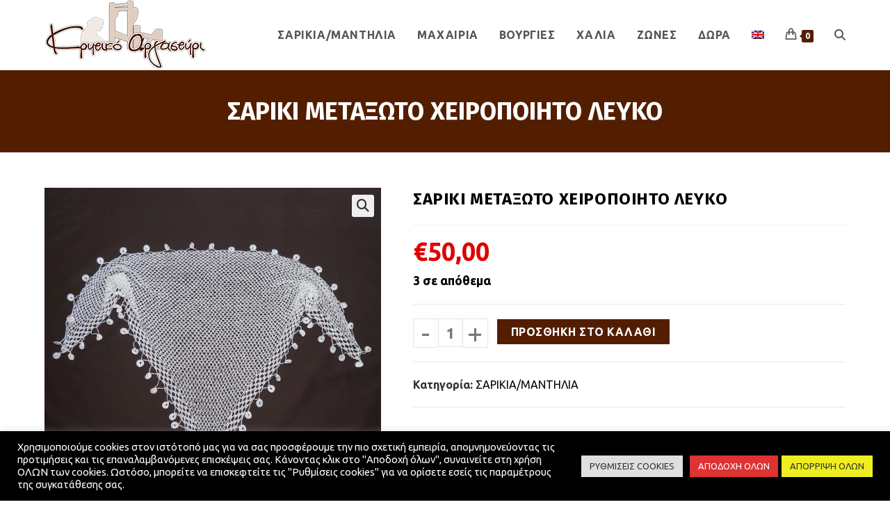

--- FILE ---
content_type: text/html; charset=UTF-8
request_url: https://kritikoargastiri.gr/product/sariki-metaxoto-xeiropoiito-leyko-3/
body_size: 24091
content:
<!DOCTYPE html>
<html class="html" lang="el">
<head>
	<meta charset="UTF-8">
	<link rel="profile" href="https://gmpg.org/xfn/11">

	<title>ΣΑΡΙΚΙ ΜΕΤΑΞΩΤΟ XΕΙΡΟΠΟΙΗΤΟ ΛΕΥΚΟ &#8211; ΚΡΗΤΙΚΟ ΑΡΓΑΣΤΗΡΙ</title>
<link crossorigin data-rocket-preconnect href="https://fonts.googleapis.com" rel="preconnect">
<link data-rocket-preload as="style" href="https://fonts.googleapis.com/css?family=Ubuntu%3A100%2C200%2C300%2C400%2C500%2C600%2C700%2C800%2C900%2C100i%2C200i%2C300i%2C400i%2C500i%2C600i%2C700i%2C800i%2C900i%7CFira%20Sans%3A100%2C200%2C300%2C400%2C500%2C600%2C700%2C800%2C900%2C100i%2C200i%2C300i%2C400i%2C500i%2C600i%2C700i%2C800i%2C900i&#038;subset=latin%2Cgreek&#038;display=swap" rel="preload">
<link href="https://fonts.googleapis.com/css?family=Ubuntu%3A100%2C200%2C300%2C400%2C500%2C600%2C700%2C800%2C900%2C100i%2C200i%2C300i%2C400i%2C500i%2C600i%2C700i%2C800i%2C900i%7CFira%20Sans%3A100%2C200%2C300%2C400%2C500%2C600%2C700%2C800%2C900%2C100i%2C200i%2C300i%2C400i%2C500i%2C600i%2C700i%2C800i%2C900i&#038;subset=latin%2Cgreek&#038;display=swap" media="print" onload="this.media=&#039;all&#039;" rel="stylesheet">
<noscript><link rel="stylesheet" href="https://fonts.googleapis.com/css?family=Ubuntu%3A100%2C200%2C300%2C400%2C500%2C600%2C700%2C800%2C900%2C100i%2C200i%2C300i%2C400i%2C500i%2C600i%2C700i%2C800i%2C900i%7CFira%20Sans%3A100%2C200%2C300%2C400%2C500%2C600%2C700%2C800%2C900%2C100i%2C200i%2C300i%2C400i%2C500i%2C600i%2C700i%2C800i%2C900i&#038;subset=latin%2Cgreek&#038;display=swap"></noscript><link rel="preload" data-rocket-preload as="image" href="https://kritikoargastiri.gr/wp-content/uploads/2021/04/metaxoto-xeiropoiito-sariki-leyko-01-2-800x800.jpg" imagesrcset="https://kritikoargastiri.gr/wp-content/uploads/2021/04/metaxoto-xeiropoiito-sariki-leyko-01-2-800x800.jpg 800w, https://kritikoargastiri.gr/wp-content/uploads/2021/04/metaxoto-xeiropoiito-sariki-leyko-01-2-300x300.jpg 300w, https://kritikoargastiri.gr/wp-content/uploads/2021/04/metaxoto-xeiropoiito-sariki-leyko-01-2-1024x1024.jpg 1024w, https://kritikoargastiri.gr/wp-content/uploads/2021/04/metaxoto-xeiropoiito-sariki-leyko-01-2-150x150.jpg 150w, https://kritikoargastiri.gr/wp-content/uploads/2021/04/metaxoto-xeiropoiito-sariki-leyko-01-2-768x768.jpg 768w, https://kritikoargastiri.gr/wp-content/uploads/2021/04/metaxoto-xeiropoiito-sariki-leyko-01-2-100x100.jpg 100w, https://kritikoargastiri.gr/wp-content/uploads/2021/04/metaxoto-xeiropoiito-sariki-leyko-01-2.jpg 1080w" imagesizes="(max-width: 800px) 100vw, 800px" fetchpriority="high">
<meta name='robots' content='max-image-preview:large' />
<link rel="alternate" hreflang="el" href="https://kritikoargastiri.gr/product/sariki-metaxoto-xeiropoiito-leyko-3/" />
<link rel="alternate" hreflang="en" href="https://kritikoargastiri.gr/product/sariki-metaxoto-xeiropoiito-leyko-3/?lang=en" />
<link rel="alternate" hreflang="x-default" href="https://kritikoargastiri.gr/product/sariki-metaxoto-xeiropoiito-leyko-3/" />
<meta property="og:type" content="article" />
<meta property="og:title" content="ΣΑΡΙΚΙ ΜΕΤΑΞΩΤΟ XΕΙΡΟΠΟΙΗΤΟ ΛΕΥΚΟ" />
<meta property="og:image" content="https://kritikoargastiri.gr/wp-content/uploads/2021/04/metaxoto-xeiropoiito-sariki-leyko-01-2.jpg" />
<meta property="og:image:width" content="1080" />
<meta property="og:image:height" content="1080" />
<meta property="og:url" content="https://kritikoargastiri.gr/product/sariki-metaxoto-xeiropoiito-leyko-3/" />
<meta property="og:site_name" content="ΚΡΗΤΙΚΟ ΑΡΓΑΣΤΗΡΙ" />
<meta name="twitter:card" content="summary_large_image" />
<meta name="twitter:title" content="ΣΑΡΙΚΙ ΜΕΤΑΞΩΤΟ XΕΙΡΟΠΟΙΗΤΟ ΛΕΥΚΟ" />
<meta name="twitter:image" content="https://kritikoargastiri.gr/wp-content/uploads/2021/04/metaxoto-xeiropoiito-sariki-leyko-01-2.jpg" />
<meta name="twitter:site" content="@" />
<meta name="twitter:creator" content="@" />
<meta name="viewport" content="width=device-width, initial-scale=1"><link rel='dns-prefetch' href='//fonts.googleapis.com' />
<link href='https://fonts.gstatic.com' crossorigin rel='preconnect' />
<link rel="alternate" type="application/rss+xml" title="Ροή RSS &raquo; ΚΡΗΤΙΚΟ ΑΡΓΑΣΤΗΡΙ" href="https://kritikoargastiri.gr/feed/" />
<link rel="alternate" title="oEmbed (JSON)" type="application/json+oembed" href="https://kritikoargastiri.gr/wp-json/oembed/1.0/embed?url=https%3A%2F%2Fkritikoargastiri.gr%2Fproduct%2Fsariki-metaxoto-xeiropoiito-leyko-3%2F" />
<link rel="alternate" title="oEmbed (XML)" type="text/xml+oembed" href="https://kritikoargastiri.gr/wp-json/oembed/1.0/embed?url=https%3A%2F%2Fkritikoargastiri.gr%2Fproduct%2Fsariki-metaxoto-xeiropoiito-leyko-3%2F&#038;format=xml" />
<style id='wp-img-auto-sizes-contain-inline-css'>
img:is([sizes=auto i],[sizes^="auto," i]){contain-intrinsic-size:3000px 1500px}
/*# sourceURL=wp-img-auto-sizes-contain-inline-css */
</style>
<style id='wp-emoji-styles-inline-css'>

	img.wp-smiley, img.emoji {
		display: inline !important;
		border: none !important;
		box-shadow: none !important;
		height: 1em !important;
		width: 1em !important;
		margin: 0 0.07em !important;
		vertical-align: -0.1em !important;
		background: none !important;
		padding: 0 !important;
	}
/*# sourceURL=wp-emoji-styles-inline-css */
</style>
<link rel='stylesheet' id='wp-block-library-css' href='https://kritikoargastiri.gr/wp-includes/css/dist/block-library/style.min.css?ver=6.9' media='all' />
<style id='wp-block-library-theme-inline-css'>
.wp-block-audio :where(figcaption){color:#555;font-size:13px;text-align:center}.is-dark-theme .wp-block-audio :where(figcaption){color:#ffffffa6}.wp-block-audio{margin:0 0 1em}.wp-block-code{border:1px solid #ccc;border-radius:4px;font-family:Menlo,Consolas,monaco,monospace;padding:.8em 1em}.wp-block-embed :where(figcaption){color:#555;font-size:13px;text-align:center}.is-dark-theme .wp-block-embed :where(figcaption){color:#ffffffa6}.wp-block-embed{margin:0 0 1em}.blocks-gallery-caption{color:#555;font-size:13px;text-align:center}.is-dark-theme .blocks-gallery-caption{color:#ffffffa6}:root :where(.wp-block-image figcaption){color:#555;font-size:13px;text-align:center}.is-dark-theme :root :where(.wp-block-image figcaption){color:#ffffffa6}.wp-block-image{margin:0 0 1em}.wp-block-pullquote{border-bottom:4px solid;border-top:4px solid;color:currentColor;margin-bottom:1.75em}.wp-block-pullquote :where(cite),.wp-block-pullquote :where(footer),.wp-block-pullquote__citation{color:currentColor;font-size:.8125em;font-style:normal;text-transform:uppercase}.wp-block-quote{border-left:.25em solid;margin:0 0 1.75em;padding-left:1em}.wp-block-quote cite,.wp-block-quote footer{color:currentColor;font-size:.8125em;font-style:normal;position:relative}.wp-block-quote:where(.has-text-align-right){border-left:none;border-right:.25em solid;padding-left:0;padding-right:1em}.wp-block-quote:where(.has-text-align-center){border:none;padding-left:0}.wp-block-quote.is-large,.wp-block-quote.is-style-large,.wp-block-quote:where(.is-style-plain){border:none}.wp-block-search .wp-block-search__label{font-weight:700}.wp-block-search__button{border:1px solid #ccc;padding:.375em .625em}:where(.wp-block-group.has-background){padding:1.25em 2.375em}.wp-block-separator.has-css-opacity{opacity:.4}.wp-block-separator{border:none;border-bottom:2px solid;margin-left:auto;margin-right:auto}.wp-block-separator.has-alpha-channel-opacity{opacity:1}.wp-block-separator:not(.is-style-wide):not(.is-style-dots){width:100px}.wp-block-separator.has-background:not(.is-style-dots){border-bottom:none;height:1px}.wp-block-separator.has-background:not(.is-style-wide):not(.is-style-dots){height:2px}.wp-block-table{margin:0 0 1em}.wp-block-table td,.wp-block-table th{word-break:normal}.wp-block-table :where(figcaption){color:#555;font-size:13px;text-align:center}.is-dark-theme .wp-block-table :where(figcaption){color:#ffffffa6}.wp-block-video :where(figcaption){color:#555;font-size:13px;text-align:center}.is-dark-theme .wp-block-video :where(figcaption){color:#ffffffa6}.wp-block-video{margin:0 0 1em}:root :where(.wp-block-template-part.has-background){margin-bottom:0;margin-top:0;padding:1.25em 2.375em}
/*# sourceURL=/wp-includes/css/dist/block-library/theme.min.css */
</style>
<style id='classic-theme-styles-inline-css'>
/*! This file is auto-generated */
.wp-block-button__link{color:#fff;background-color:#32373c;border-radius:9999px;box-shadow:none;text-decoration:none;padding:calc(.667em + 2px) calc(1.333em + 2px);font-size:1.125em}.wp-block-file__button{background:#32373c;color:#fff;text-decoration:none}
/*# sourceURL=/wp-includes/css/classic-themes.min.css */
</style>
<style id='global-styles-inline-css'>
:root{--wp--preset--aspect-ratio--square: 1;--wp--preset--aspect-ratio--4-3: 4/3;--wp--preset--aspect-ratio--3-4: 3/4;--wp--preset--aspect-ratio--3-2: 3/2;--wp--preset--aspect-ratio--2-3: 2/3;--wp--preset--aspect-ratio--16-9: 16/9;--wp--preset--aspect-ratio--9-16: 9/16;--wp--preset--color--black: #000000;--wp--preset--color--cyan-bluish-gray: #abb8c3;--wp--preset--color--white: #ffffff;--wp--preset--color--pale-pink: #f78da7;--wp--preset--color--vivid-red: #cf2e2e;--wp--preset--color--luminous-vivid-orange: #ff6900;--wp--preset--color--luminous-vivid-amber: #fcb900;--wp--preset--color--light-green-cyan: #7bdcb5;--wp--preset--color--vivid-green-cyan: #00d084;--wp--preset--color--pale-cyan-blue: #8ed1fc;--wp--preset--color--vivid-cyan-blue: #0693e3;--wp--preset--color--vivid-purple: #9b51e0;--wp--preset--gradient--vivid-cyan-blue-to-vivid-purple: linear-gradient(135deg,rgb(6,147,227) 0%,rgb(155,81,224) 100%);--wp--preset--gradient--light-green-cyan-to-vivid-green-cyan: linear-gradient(135deg,rgb(122,220,180) 0%,rgb(0,208,130) 100%);--wp--preset--gradient--luminous-vivid-amber-to-luminous-vivid-orange: linear-gradient(135deg,rgb(252,185,0) 0%,rgb(255,105,0) 100%);--wp--preset--gradient--luminous-vivid-orange-to-vivid-red: linear-gradient(135deg,rgb(255,105,0) 0%,rgb(207,46,46) 100%);--wp--preset--gradient--very-light-gray-to-cyan-bluish-gray: linear-gradient(135deg,rgb(238,238,238) 0%,rgb(169,184,195) 100%);--wp--preset--gradient--cool-to-warm-spectrum: linear-gradient(135deg,rgb(74,234,220) 0%,rgb(151,120,209) 20%,rgb(207,42,186) 40%,rgb(238,44,130) 60%,rgb(251,105,98) 80%,rgb(254,248,76) 100%);--wp--preset--gradient--blush-light-purple: linear-gradient(135deg,rgb(255,206,236) 0%,rgb(152,150,240) 100%);--wp--preset--gradient--blush-bordeaux: linear-gradient(135deg,rgb(254,205,165) 0%,rgb(254,45,45) 50%,rgb(107,0,62) 100%);--wp--preset--gradient--luminous-dusk: linear-gradient(135deg,rgb(255,203,112) 0%,rgb(199,81,192) 50%,rgb(65,88,208) 100%);--wp--preset--gradient--pale-ocean: linear-gradient(135deg,rgb(255,245,203) 0%,rgb(182,227,212) 50%,rgb(51,167,181) 100%);--wp--preset--gradient--electric-grass: linear-gradient(135deg,rgb(202,248,128) 0%,rgb(113,206,126) 100%);--wp--preset--gradient--midnight: linear-gradient(135deg,rgb(2,3,129) 0%,rgb(40,116,252) 100%);--wp--preset--font-size--small: 13px;--wp--preset--font-size--medium: 20px;--wp--preset--font-size--large: 36px;--wp--preset--font-size--x-large: 42px;--wp--preset--spacing--20: 0.44rem;--wp--preset--spacing--30: 0.67rem;--wp--preset--spacing--40: 1rem;--wp--preset--spacing--50: 1.5rem;--wp--preset--spacing--60: 2.25rem;--wp--preset--spacing--70: 3.38rem;--wp--preset--spacing--80: 5.06rem;--wp--preset--shadow--natural: 6px 6px 9px rgba(0, 0, 0, 0.2);--wp--preset--shadow--deep: 12px 12px 50px rgba(0, 0, 0, 0.4);--wp--preset--shadow--sharp: 6px 6px 0px rgba(0, 0, 0, 0.2);--wp--preset--shadow--outlined: 6px 6px 0px -3px rgb(255, 255, 255), 6px 6px rgb(0, 0, 0);--wp--preset--shadow--crisp: 6px 6px 0px rgb(0, 0, 0);}:where(.is-layout-flex){gap: 0.5em;}:where(.is-layout-grid){gap: 0.5em;}body .is-layout-flex{display: flex;}.is-layout-flex{flex-wrap: wrap;align-items: center;}.is-layout-flex > :is(*, div){margin: 0;}body .is-layout-grid{display: grid;}.is-layout-grid > :is(*, div){margin: 0;}:where(.wp-block-columns.is-layout-flex){gap: 2em;}:where(.wp-block-columns.is-layout-grid){gap: 2em;}:where(.wp-block-post-template.is-layout-flex){gap: 1.25em;}:where(.wp-block-post-template.is-layout-grid){gap: 1.25em;}.has-black-color{color: var(--wp--preset--color--black) !important;}.has-cyan-bluish-gray-color{color: var(--wp--preset--color--cyan-bluish-gray) !important;}.has-white-color{color: var(--wp--preset--color--white) !important;}.has-pale-pink-color{color: var(--wp--preset--color--pale-pink) !important;}.has-vivid-red-color{color: var(--wp--preset--color--vivid-red) !important;}.has-luminous-vivid-orange-color{color: var(--wp--preset--color--luminous-vivid-orange) !important;}.has-luminous-vivid-amber-color{color: var(--wp--preset--color--luminous-vivid-amber) !important;}.has-light-green-cyan-color{color: var(--wp--preset--color--light-green-cyan) !important;}.has-vivid-green-cyan-color{color: var(--wp--preset--color--vivid-green-cyan) !important;}.has-pale-cyan-blue-color{color: var(--wp--preset--color--pale-cyan-blue) !important;}.has-vivid-cyan-blue-color{color: var(--wp--preset--color--vivid-cyan-blue) !important;}.has-vivid-purple-color{color: var(--wp--preset--color--vivid-purple) !important;}.has-black-background-color{background-color: var(--wp--preset--color--black) !important;}.has-cyan-bluish-gray-background-color{background-color: var(--wp--preset--color--cyan-bluish-gray) !important;}.has-white-background-color{background-color: var(--wp--preset--color--white) !important;}.has-pale-pink-background-color{background-color: var(--wp--preset--color--pale-pink) !important;}.has-vivid-red-background-color{background-color: var(--wp--preset--color--vivid-red) !important;}.has-luminous-vivid-orange-background-color{background-color: var(--wp--preset--color--luminous-vivid-orange) !important;}.has-luminous-vivid-amber-background-color{background-color: var(--wp--preset--color--luminous-vivid-amber) !important;}.has-light-green-cyan-background-color{background-color: var(--wp--preset--color--light-green-cyan) !important;}.has-vivid-green-cyan-background-color{background-color: var(--wp--preset--color--vivid-green-cyan) !important;}.has-pale-cyan-blue-background-color{background-color: var(--wp--preset--color--pale-cyan-blue) !important;}.has-vivid-cyan-blue-background-color{background-color: var(--wp--preset--color--vivid-cyan-blue) !important;}.has-vivid-purple-background-color{background-color: var(--wp--preset--color--vivid-purple) !important;}.has-black-border-color{border-color: var(--wp--preset--color--black) !important;}.has-cyan-bluish-gray-border-color{border-color: var(--wp--preset--color--cyan-bluish-gray) !important;}.has-white-border-color{border-color: var(--wp--preset--color--white) !important;}.has-pale-pink-border-color{border-color: var(--wp--preset--color--pale-pink) !important;}.has-vivid-red-border-color{border-color: var(--wp--preset--color--vivid-red) !important;}.has-luminous-vivid-orange-border-color{border-color: var(--wp--preset--color--luminous-vivid-orange) !important;}.has-luminous-vivid-amber-border-color{border-color: var(--wp--preset--color--luminous-vivid-amber) !important;}.has-light-green-cyan-border-color{border-color: var(--wp--preset--color--light-green-cyan) !important;}.has-vivid-green-cyan-border-color{border-color: var(--wp--preset--color--vivid-green-cyan) !important;}.has-pale-cyan-blue-border-color{border-color: var(--wp--preset--color--pale-cyan-blue) !important;}.has-vivid-cyan-blue-border-color{border-color: var(--wp--preset--color--vivid-cyan-blue) !important;}.has-vivid-purple-border-color{border-color: var(--wp--preset--color--vivid-purple) !important;}.has-vivid-cyan-blue-to-vivid-purple-gradient-background{background: var(--wp--preset--gradient--vivid-cyan-blue-to-vivid-purple) !important;}.has-light-green-cyan-to-vivid-green-cyan-gradient-background{background: var(--wp--preset--gradient--light-green-cyan-to-vivid-green-cyan) !important;}.has-luminous-vivid-amber-to-luminous-vivid-orange-gradient-background{background: var(--wp--preset--gradient--luminous-vivid-amber-to-luminous-vivid-orange) !important;}.has-luminous-vivid-orange-to-vivid-red-gradient-background{background: var(--wp--preset--gradient--luminous-vivid-orange-to-vivid-red) !important;}.has-very-light-gray-to-cyan-bluish-gray-gradient-background{background: var(--wp--preset--gradient--very-light-gray-to-cyan-bluish-gray) !important;}.has-cool-to-warm-spectrum-gradient-background{background: var(--wp--preset--gradient--cool-to-warm-spectrum) !important;}.has-blush-light-purple-gradient-background{background: var(--wp--preset--gradient--blush-light-purple) !important;}.has-blush-bordeaux-gradient-background{background: var(--wp--preset--gradient--blush-bordeaux) !important;}.has-luminous-dusk-gradient-background{background: var(--wp--preset--gradient--luminous-dusk) !important;}.has-pale-ocean-gradient-background{background: var(--wp--preset--gradient--pale-ocean) !important;}.has-electric-grass-gradient-background{background: var(--wp--preset--gradient--electric-grass) !important;}.has-midnight-gradient-background{background: var(--wp--preset--gradient--midnight) !important;}.has-small-font-size{font-size: var(--wp--preset--font-size--small) !important;}.has-medium-font-size{font-size: var(--wp--preset--font-size--medium) !important;}.has-large-font-size{font-size: var(--wp--preset--font-size--large) !important;}.has-x-large-font-size{font-size: var(--wp--preset--font-size--x-large) !important;}
:where(.wp-block-post-template.is-layout-flex){gap: 1.25em;}:where(.wp-block-post-template.is-layout-grid){gap: 1.25em;}
:where(.wp-block-term-template.is-layout-flex){gap: 1.25em;}:where(.wp-block-term-template.is-layout-grid){gap: 1.25em;}
:where(.wp-block-columns.is-layout-flex){gap: 2em;}:where(.wp-block-columns.is-layout-grid){gap: 2em;}
:root :where(.wp-block-pullquote){font-size: 1.5em;line-height: 1.6;}
/*# sourceURL=global-styles-inline-css */
</style>
<link data-minify="1" rel='stylesheet' id='iris-payments-css-css' href='https://kritikoargastiri.gr/wp-content/cache/min/1/wp-content/plugins/checkout-gateway-iris/assets/css/iris-payment.css?ver=1768054888' media='all' />
<link data-minify="1" rel='stylesheet' id='cookie-law-info-css' href='https://kritikoargastiri.gr/wp-content/cache/min/1/wp-content/plugins/cookie-law-info/legacy/public/css/cookie-law-info-public.css?ver=1768054888' media='all' />
<link data-minify="1" rel='stylesheet' id='cookie-law-info-gdpr-css' href='https://kritikoargastiri.gr/wp-content/cache/min/1/wp-content/plugins/cookie-law-info/legacy/public/css/cookie-law-info-gdpr.css?ver=1768054888' media='all' />
<link rel='stylesheet' id='photoswipe-css' href='https://kritikoargastiri.gr/wp-content/plugins/woocommerce/assets/css/photoswipe/photoswipe.min.css?ver=10.4.3' media='all' />
<link rel='stylesheet' id='photoswipe-default-skin-css' href='https://kritikoargastiri.gr/wp-content/plugins/woocommerce/assets/css/photoswipe/default-skin/default-skin.min.css?ver=10.4.3' media='all' />
<style id='woocommerce-inline-inline-css'>
.woocommerce form .form-row .required { visibility: visible; }
/*# sourceURL=woocommerce-inline-inline-css */
</style>
<link rel='stylesheet' id='wpml-legacy-horizontal-list-0-css' href='https://kritikoargastiri.gr/wp-content/plugins/sitepress-multilingual-cms/templates/language-switchers/legacy-list-horizontal/style.min.css?ver=1' media='all' />
<link rel='stylesheet' id='wpml-menu-item-0-css' href='https://kritikoargastiri.gr/wp-content/plugins/sitepress-multilingual-cms/templates/language-switchers/menu-item/style.min.css?ver=1' media='all' />
<link rel='stylesheet' id='woo-variation-swatches-css' href='https://kritikoargastiri.gr/wp-content/plugins/woo-variation-swatches/assets/css/frontend.min.css?ver=1764585582' media='all' />
<style id='woo-variation-swatches-inline-css'>
:root {
--wvs-tick:url("data:image/svg+xml;utf8,%3Csvg filter='drop-shadow(0px 0px 2px rgb(0 0 0 / .8))' xmlns='http://www.w3.org/2000/svg'  viewBox='0 0 30 30'%3E%3Cpath fill='none' stroke='%23ffffff' stroke-linecap='round' stroke-linejoin='round' stroke-width='4' d='M4 16L11 23 27 7'/%3E%3C/svg%3E");

--wvs-cross:url("data:image/svg+xml;utf8,%3Csvg filter='drop-shadow(0px 0px 5px rgb(255 255 255 / .6))' xmlns='http://www.w3.org/2000/svg' width='72px' height='72px' viewBox='0 0 24 24'%3E%3Cpath fill='none' stroke='%23ff0000' stroke-linecap='round' stroke-width='0.6' d='M5 5L19 19M19 5L5 19'/%3E%3C/svg%3E");
--wvs-single-product-item-width:30px;
--wvs-single-product-item-height:30px;
--wvs-single-product-item-font-size:16px}
/*# sourceURL=woo-variation-swatches-inline-css */
</style>
<link rel='stylesheet' id='oceanwp-woo-mini-cart-css' href='https://kritikoargastiri.gr/wp-content/themes/oceanwp/assets/css/woo/woo-mini-cart.min.css?ver=6.9' media='all' />
<link data-minify="1" rel='stylesheet' id='font-awesome-css' href='https://kritikoargastiri.gr/wp-content/cache/min/1/wp-content/themes/oceanwp/assets/fonts/fontawesome/css/all.min.css?ver=1768054888' media='all' />
<link data-minify="1" rel='stylesheet' id='simple-line-icons-css' href='https://kritikoargastiri.gr/wp-content/cache/min/1/wp-content/themes/oceanwp/assets/css/third/simple-line-icons.min.css?ver=1768054888' media='all' />
<link rel='stylesheet' id='oceanwp-style-css' href='https://kritikoargastiri.gr/wp-content/themes/oceanwp/assets/css/style.min.css?ver=4.1.4' media='all' />
<link rel='stylesheet' id='oceanwp-hamburgers-css' href='https://kritikoargastiri.gr/wp-content/themes/oceanwp/assets/css/third/hamburgers/hamburgers.min.css?ver=4.1.4' media='all' />
<link data-minify="1" rel='stylesheet' id='oceanwp-collapse-css' href='https://kritikoargastiri.gr/wp-content/cache/min/1/wp-content/themes/oceanwp/assets/css/third/hamburgers/types/collapse.css?ver=1768054888' media='all' />


<link rel='stylesheet' id='oceanwp-woocommerce-css' href='https://kritikoargastiri.gr/wp-content/themes/oceanwp/assets/css/woo/woocommerce.min.css?ver=6.9' media='all' />
<link data-minify="1" rel='stylesheet' id='oceanwp-woo-star-font-css' href='https://kritikoargastiri.gr/wp-content/cache/min/1/wp-content/themes/oceanwp/assets/css/woo/woo-star-font.min.css?ver=1768054888' media='all' />
<link data-minify="1" rel='stylesheet' id='oe-widgets-style-css' href='https://kritikoargastiri.gr/wp-content/cache/min/1/wp-content/plugins/ocean-extra/assets/css/widgets.css?ver=1768054888' media='all' />
<link rel='stylesheet' id='ops-product-share-style-css' href='https://kritikoargastiri.gr/wp-content/plugins/ocean-product-sharing/assets/css/style.min.css?ver=6.9' media='all' />
<link rel='stylesheet' id='oss-social-share-style-css' href='https://kritikoargastiri.gr/wp-content/plugins/ocean-social-sharing/assets/css/style.min.css?ver=6.9' media='all' />
<script src="https://kritikoargastiri.gr/wp-includes/js/jquery/jquery.min.js?ver=3.7.1" id="jquery-core-js"></script>
<script src="https://kritikoargastiri.gr/wp-includes/js/jquery/jquery-migrate.min.js?ver=3.4.1" id="jquery-migrate-js"></script>
<script id="cookie-law-info-js-extra">
var Cli_Data = {"nn_cookie_ids":["cookielawinfo-checkbox-analytics","cookielawinfo-checkbox-performance","cookielawinfo-checkbox-functional","cookielawinfo-checkbox-others","cookielawinfo-checkbox-advertisement","cookielawinfo-checkbox-necessary","CookieLawInfoConsent"],"cookielist":[],"non_necessary_cookies":{"necessary":["CookieLawInfoConsent"]},"ccpaEnabled":"","ccpaRegionBased":"","ccpaBarEnabled":"","strictlyEnabled":["necessary","obligatoire"],"ccpaType":"gdpr","js_blocking":"1","custom_integration":"","triggerDomRefresh":"","secure_cookies":""};
var cli_cookiebar_settings = {"animate_speed_hide":"500","animate_speed_show":"500","background":"#000000","border":"#b1a6a6c2","border_on":"","button_1_button_colour":"#dd0000","button_1_button_hover":"#b10000","button_1_link_colour":"#fff","button_1_as_button":"1","button_1_new_win":"","button_2_button_colour":"#333","button_2_button_hover":"#292929","button_2_link_colour":"#444","button_2_as_button":"","button_2_hidebar":"","button_3_button_colour":"#eeee22","button_3_button_hover":"#bebe1b","button_3_link_colour":"#333333","button_3_as_button":"1","button_3_new_win":"","button_4_button_colour":"#dedfe0","button_4_button_hover":"#b2b2b3","button_4_link_colour":"#333333","button_4_as_button":"1","button_7_button_colour":"#dd3333","button_7_button_hover":"#b12929","button_7_link_colour":"#fff","button_7_as_button":"1","button_7_new_win":"","font_family":"inherit","header_fix":"","notify_animate_hide":"1","notify_animate_show":"","notify_div_id":"#cookie-law-info-bar","notify_position_horizontal":"right","notify_position_vertical":"bottom","scroll_close":"","scroll_close_reload":"","accept_close_reload":"","reject_close_reload":"","showagain_tab":"","showagain_background":"#fff","showagain_border":"#000","showagain_div_id":"#cookie-law-info-again","showagain_x_position":"100px","text":"#ffffff","show_once_yn":"","show_once":"10000","logging_on":"","as_popup":"","popup_overlay":"1","bar_heading_text":"","cookie_bar_as":"banner","popup_showagain_position":"bottom-right","widget_position":"left"};
var log_object = {"ajax_url":"https://kritikoargastiri.gr/wp-admin/admin-ajax.php"};
//# sourceURL=cookie-law-info-js-extra
</script>
<script data-minify="1" src="https://kritikoargastiri.gr/wp-content/cache/min/1/wp-content/plugins/cookie-law-info/legacy/public/js/cookie-law-info-public.js?ver=1768054888" id="cookie-law-info-js"></script>
<script src="https://kritikoargastiri.gr/wp-content/plugins/woocommerce/assets/js/jquery-blockui/jquery.blockUI.min.js?ver=2.7.0-wc.10.4.3" id="wc-jquery-blockui-js" data-wp-strategy="defer"></script>
<script id="wc-add-to-cart-js-extra">
var wc_add_to_cart_params = {"ajax_url":"/wp-admin/admin-ajax.php","wc_ajax_url":"/?wc-ajax=%%endpoint%%","i18n_view_cart":"\u039a\u03b1\u03bb\u03ac\u03b8\u03b9","cart_url":"https://kritikoargastiri.gr/cart/","is_cart":"","cart_redirect_after_add":"no"};
//# sourceURL=wc-add-to-cart-js-extra
</script>
<script src="https://kritikoargastiri.gr/wp-content/plugins/woocommerce/assets/js/frontend/add-to-cart.min.js?ver=10.4.3" id="wc-add-to-cart-js" defer data-wp-strategy="defer"></script>
<script src="https://kritikoargastiri.gr/wp-content/plugins/woocommerce/assets/js/zoom/jquery.zoom.min.js?ver=1.7.21-wc.10.4.3" id="wc-zoom-js" defer data-wp-strategy="defer"></script>
<script src="https://kritikoargastiri.gr/wp-content/plugins/woocommerce/assets/js/flexslider/jquery.flexslider.min.js?ver=2.7.2-wc.10.4.3" id="wc-flexslider-js" defer data-wp-strategy="defer"></script>
<script src="https://kritikoargastiri.gr/wp-content/plugins/woocommerce/assets/js/photoswipe/photoswipe.min.js?ver=4.1.1-wc.10.4.3" id="wc-photoswipe-js" defer data-wp-strategy="defer"></script>
<script src="https://kritikoargastiri.gr/wp-content/plugins/woocommerce/assets/js/photoswipe/photoswipe-ui-default.min.js?ver=4.1.1-wc.10.4.3" id="wc-photoswipe-ui-default-js" defer data-wp-strategy="defer"></script>
<script id="wc-single-product-js-extra">
var wc_single_product_params = {"i18n_required_rating_text":"\u03a0\u03b1\u03c1\u03b1\u03ba\u03b1\u03bb\u03bf\u03cd\u03bc\u03b5, \u03b5\u03c0\u03b9\u03bb\u03ad\u03be\u03c4\u03b5 \u03bc\u03af\u03b1 \u03b2\u03b1\u03b8\u03bc\u03bf\u03bb\u03bf\u03b3\u03af\u03b1","i18n_rating_options":["1 \u03b1\u03c0\u03cc 5 \u03b1\u03c3\u03c4\u03ad\u03c1\u03b9\u03b1","2 \u03b1\u03c0\u03cc 5 \u03b1\u03c3\u03c4\u03ad\u03c1\u03b9\u03b1","3 \u03b1\u03c0\u03cc 5 \u03b1\u03c3\u03c4\u03ad\u03c1\u03b9\u03b1","4 \u03b1\u03c0\u03cc 5 \u03b1\u03c3\u03c4\u03ad\u03c1\u03b9\u03b1","5 \u03b1\u03c0\u03cc 5 \u03b1\u03c3\u03c4\u03ad\u03c1\u03b9\u03b1"],"i18n_product_gallery_trigger_text":"View full-screen image gallery","review_rating_required":"yes","flexslider":{"rtl":false,"animation":"slide","smoothHeight":true,"directionNav":false,"controlNav":"thumbnails","slideshow":false,"animationSpeed":500,"animationLoop":false,"allowOneSlide":false},"zoom_enabled":"1","zoom_options":[],"photoswipe_enabled":"1","photoswipe_options":{"shareEl":false,"closeOnScroll":false,"history":false,"hideAnimationDuration":0,"showAnimationDuration":0},"flexslider_enabled":"1"};
//# sourceURL=wc-single-product-js-extra
</script>
<script src="https://kritikoargastiri.gr/wp-content/plugins/woocommerce/assets/js/frontend/single-product.min.js?ver=10.4.3" id="wc-single-product-js" defer data-wp-strategy="defer"></script>
<script src="https://kritikoargastiri.gr/wp-content/plugins/woocommerce/assets/js/js-cookie/js.cookie.min.js?ver=2.1.4-wc.10.4.3" id="wc-js-cookie-js" defer data-wp-strategy="defer"></script>
<script id="woocommerce-js-extra">
var woocommerce_params = {"ajax_url":"/wp-admin/admin-ajax.php","wc_ajax_url":"/?wc-ajax=%%endpoint%%","i18n_password_show":"\u0395\u03bc\u03c6\u03ac\u03bd\u03b9\u03c3\u03b7 \u03c3\u03c5\u03bd\u03b8\u03b7\u03bc\u03b1\u03c4\u03b9\u03ba\u03bf\u03cd","i18n_password_hide":"\u0391\u03c0\u03cc\u03ba\u03c1\u03c5\u03c8\u03b7 \u03c3\u03c5\u03bd\u03b8\u03b7\u03bc\u03b1\u03c4\u03b9\u03ba\u03bf\u03cd"};
//# sourceURL=woocommerce-js-extra
</script>
<script src="https://kritikoargastiri.gr/wp-content/plugins/woocommerce/assets/js/frontend/woocommerce.min.js?ver=10.4.3" id="woocommerce-js" defer data-wp-strategy="defer"></script>
<script id="wc-cart-fragments-js-extra">
var wc_cart_fragments_params = {"ajax_url":"/wp-admin/admin-ajax.php","wc_ajax_url":"/?wc-ajax=%%endpoint%%","cart_hash_key":"wc_cart_hash_2bed6a698b765a0bf876eda63046d16f-el","fragment_name":"wc_fragments_2bed6a698b765a0bf876eda63046d16f","request_timeout":"5000"};
//# sourceURL=wc-cart-fragments-js-extra
</script>
<script src="https://kritikoargastiri.gr/wp-content/plugins/woocommerce/assets/js/frontend/cart-fragments.min.js?ver=10.4.3" id="wc-cart-fragments-js" defer data-wp-strategy="defer"></script>
<link rel="https://api.w.org/" href="https://kritikoargastiri.gr/wp-json/" /><link rel="alternate" title="JSON" type="application/json" href="https://kritikoargastiri.gr/wp-json/wp/v2/product/1782" /><link rel="EditURI" type="application/rsd+xml" title="RSD" href="https://kritikoargastiri.gr/xmlrpc.php?rsd" />
<meta name="generator" content="WordPress 6.9" />
<meta name="generator" content="WooCommerce 10.4.3" />
<link rel="canonical" href="https://kritikoargastiri.gr/product/sariki-metaxoto-xeiropoiito-leyko-3/" />
<link rel='shortlink' href='https://kritikoargastiri.gr/?p=1782' />
<meta name="generator" content="WPML ver:4.8.6 stt:1,13;" />
	<noscript><style>.woocommerce-product-gallery{ opacity: 1 !important; }</style></noscript>
	<meta name="generator" content="Elementor 3.34.1; features: additional_custom_breakpoints; settings: css_print_method-external, google_font-enabled, font_display-auto">
			<style>
				.e-con.e-parent:nth-of-type(n+4):not(.e-lazyloaded):not(.e-no-lazyload),
				.e-con.e-parent:nth-of-type(n+4):not(.e-lazyloaded):not(.e-no-lazyload) * {
					background-image: none !important;
				}
				@media screen and (max-height: 1024px) {
					.e-con.e-parent:nth-of-type(n+3):not(.e-lazyloaded):not(.e-no-lazyload),
					.e-con.e-parent:nth-of-type(n+3):not(.e-lazyloaded):not(.e-no-lazyload) * {
						background-image: none !important;
					}
				}
				@media screen and (max-height: 640px) {
					.e-con.e-parent:nth-of-type(n+2):not(.e-lazyloaded):not(.e-no-lazyload),
					.e-con.e-parent:nth-of-type(n+2):not(.e-lazyloaded):not(.e-no-lazyload) * {
						background-image: none !important;
					}
				}
			</style>
			<link rel="icon" href="https://kritikoargastiri.gr/wp-content/uploads/2021/02/cropped-kritiko-argastiri-logo-rec-32x32.png" sizes="32x32" />
<link rel="icon" href="https://kritikoargastiri.gr/wp-content/uploads/2021/02/cropped-kritiko-argastiri-logo-rec-192x192.png" sizes="192x192" />
<link rel="apple-touch-icon" href="https://kritikoargastiri.gr/wp-content/uploads/2021/02/cropped-kritiko-argastiri-logo-rec-180x180.png" />
<meta name="msapplication-TileImage" content="https://kritikoargastiri.gr/wp-content/uploads/2021/02/cropped-kritiko-argastiri-logo-rec-270x270.png" />
		<style id="wp-custom-css">
			/* Hero Title */.elementor-element.hero-title .elementor-widget-container{display:inline-block}/* Footer Callout */.store-callout .icon-box-icon,.store-callout .icon-box-heading{display:table-cell;vertical-align:middle}.store-callout .icon-box-icon{height:1em;width:1em;line-height:1em}.store-callout .icon-box-icon i{color:#5b4f4f;font-size:34px;margin-right:15px}.store-callout .icon-box-heading{font-size:15px;font-weight:400;margin:0;color:#ffffff;letter-spacing:1px;text-transform:capitalize}@media screen and (max-width:767px){.store-callout .icon-box-icon{display:none}.store-callout .icon-box-heading{display:block;text-align:center}}/* Footer Borders */#footer-widgets .contact-info-widget i,#footer-widgets .oceanwp-recent-posts li,#footer-widgets .social-widget li a,#footer-widgets .woocommerce ul.product_list_widget li{border-color:rgba(255,255,255,0.2)}/* Footer Products */#footer-widgets .price del,#footer-widgets del .amount{color:#ddd}/* Footer Tags */#footer-widgets .tagcloud a{background-color:rgba(255,255,255,0.1);border-color:rgba(255,255,255,0.1)}#footer-widgets .tagcloud a:hover{background-color:rgba(255,255,255,0.2);color:#fff;border-color:rgba(255,255,255,0.2)}.oceanwp-custom-links li a{font-size:16px}.product_meta{font-size:16px}.product_meta a{color:#000!important}.woocommerce form input.qty[type="number"]{font-size:22px;font-weight:bold}.quantity .minus,.quantity .plus{font-size:40px;line-height:40px}.woocommerce div.product div.summary p.in-stock{margin-top:10px;margin-bottom:10px;color:#000}		</style>
		<!-- OceanWP CSS -->
<style type="text/css">
/* Colors */.woocommerce-MyAccount-navigation ul li a:before,.woocommerce-checkout .woocommerce-info a,.woocommerce-checkout #payment ul.payment_methods .wc_payment_method>input[type=radio]:first-child:checked+label:before,.woocommerce-checkout #payment .payment_method_paypal .about_paypal,.woocommerce ul.products li.product li.category a:hover,.woocommerce ul.products li.product .button:hover,.woocommerce ul.products li.product .product-inner .added_to_cart:hover,.product_meta .posted_in a:hover,.product_meta .tagged_as a:hover,.woocommerce div.product .woocommerce-tabs ul.tabs li a:hover,.woocommerce div.product .woocommerce-tabs ul.tabs li.active a,.woocommerce .oceanwp-grid-list a.active,.woocommerce .oceanwp-grid-list a:hover,.woocommerce .oceanwp-off-canvas-filter:hover,.widget_shopping_cart ul.cart_list li .owp-grid-wrap .owp-grid a.remove:hover,.widget_product_categories li a:hover ~ .count,.widget_layered_nav li a:hover ~ .count,.woocommerce ul.products li.product:not(.product-category) .woo-entry-buttons li a:hover,a:hover,a.light:hover,.theme-heading .text::before,.theme-heading .text::after,#top-bar-content >a:hover,#top-bar-social li.oceanwp-email a:hover,#site-navigation-wrap .dropdown-menu >li >a:hover,#site-header.medium-header #medium-searchform button:hover,.oceanwp-mobile-menu-icon a:hover,.blog-entry.post .blog-entry-header .entry-title a:hover,.blog-entry.post .blog-entry-readmore a:hover,.blog-entry.thumbnail-entry .blog-entry-category a,ul.meta li a:hover,.dropcap,.single nav.post-navigation .nav-links .title,body .related-post-title a:hover,body #wp-calendar caption,body .contact-info-widget.default i,body .contact-info-widget.big-icons i,body .custom-links-widget .oceanwp-custom-links li a:hover,body .custom-links-widget .oceanwp-custom-links li a:hover:before,body .posts-thumbnails-widget li a:hover,body .social-widget li.oceanwp-email a:hover,.comment-author .comment-meta .comment-reply-link,#respond #cancel-comment-reply-link:hover,#footer-widgets .footer-box a:hover,#footer-bottom a:hover,#footer-bottom #footer-bottom-menu a:hover,.sidr a:hover,.sidr-class-dropdown-toggle:hover,.sidr-class-menu-item-has-children.active >a,.sidr-class-menu-item-has-children.active >a >.sidr-class-dropdown-toggle,input[type=checkbox]:checked:before{color:#531e00}.woocommerce .oceanwp-grid-list a.active .owp-icon use,.woocommerce .oceanwp-grid-list a:hover .owp-icon use,.single nav.post-navigation .nav-links .title .owp-icon use,.blog-entry.post .blog-entry-readmore a:hover .owp-icon use,body .contact-info-widget.default .owp-icon use,body .contact-info-widget.big-icons .owp-icon use{stroke:#531e00}.woocommerce div.product div.images .open-image,.wcmenucart-details.count,.woocommerce-message a,.woocommerce-error a,.woocommerce-info a,.woocommerce .widget_price_filter .ui-slider .ui-slider-handle,.woocommerce .widget_price_filter .ui-slider .ui-slider-range,.owp-product-nav li a.owp-nav-link:hover,.woocommerce div.product.owp-tabs-layout-vertical .woocommerce-tabs ul.tabs li a:after,.woocommerce .widget_product_categories li.current-cat >a ~ .count,.woocommerce .widget_product_categories li.current-cat >a:before,.woocommerce .widget_layered_nav li.chosen a ~ .count,.woocommerce .widget_layered_nav li.chosen a:before,#owp-checkout-timeline .active .timeline-wrapper,.bag-style:hover .wcmenucart-cart-icon .wcmenucart-count,.show-cart .wcmenucart-cart-icon .wcmenucart-count,.woocommerce ul.products li.product:not(.product-category) .image-wrap .button,input[type="button"],input[type="reset"],input[type="submit"],button[type="submit"],.button,#site-navigation-wrap .dropdown-menu >li.btn >a >span,.thumbnail:hover i,.thumbnail:hover .link-post-svg-icon,.post-quote-content,.omw-modal .omw-close-modal,body .contact-info-widget.big-icons li:hover i,body .contact-info-widget.big-icons li:hover .owp-icon,body div.wpforms-container-full .wpforms-form input[type=submit],body div.wpforms-container-full .wpforms-form button[type=submit],body div.wpforms-container-full .wpforms-form .wpforms-page-button,.woocommerce-cart .wp-element-button,.woocommerce-checkout .wp-element-button,.wp-block-button__link{background-color:#531e00}.current-shop-items-dropdown{border-top-color:#531e00}.woocommerce div.product .woocommerce-tabs ul.tabs li.active a{border-bottom-color:#531e00}.wcmenucart-details.count:before{border-color:#531e00}.woocommerce ul.products li.product .button:hover{border-color:#531e00}.woocommerce ul.products li.product .product-inner .added_to_cart:hover{border-color:#531e00}.woocommerce div.product .woocommerce-tabs ul.tabs li.active a{border-color:#531e00}.woocommerce .oceanwp-grid-list a.active{border-color:#531e00}.woocommerce .oceanwp-grid-list a:hover{border-color:#531e00}.woocommerce .oceanwp-off-canvas-filter:hover{border-color:#531e00}.owp-product-nav li a.owp-nav-link:hover{border-color:#531e00}.widget_shopping_cart_content .buttons .button:first-child:hover{border-color:#531e00}.widget_shopping_cart ul.cart_list li .owp-grid-wrap .owp-grid a.remove:hover{border-color:#531e00}.widget_product_categories li a:hover ~ .count{border-color:#531e00}.woocommerce .widget_product_categories li.current-cat >a ~ .count{border-color:#531e00}.woocommerce .widget_product_categories li.current-cat >a:before{border-color:#531e00}.widget_layered_nav li a:hover ~ .count{border-color:#531e00}.woocommerce .widget_layered_nav li.chosen a ~ .count{border-color:#531e00}.woocommerce .widget_layered_nav li.chosen a:before{border-color:#531e00}#owp-checkout-timeline.arrow .active .timeline-wrapper:before{border-top-color:#531e00;border-bottom-color:#531e00}#owp-checkout-timeline.arrow .active .timeline-wrapper:after{border-left-color:#531e00;border-right-color:#531e00}.bag-style:hover .wcmenucart-cart-icon .wcmenucart-count{border-color:#531e00}.bag-style:hover .wcmenucart-cart-icon .wcmenucart-count:after{border-color:#531e00}.show-cart .wcmenucart-cart-icon .wcmenucart-count{border-color:#531e00}.show-cart .wcmenucart-cart-icon .wcmenucart-count:after{border-color:#531e00}.woocommerce ul.products li.product:not(.product-category) .woo-product-gallery .active a{border-color:#531e00}.woocommerce ul.products li.product:not(.product-category) .woo-product-gallery a:hover{border-color:#531e00}.widget-title{border-color:#531e00}blockquote{border-color:#531e00}.wp-block-quote{border-color:#531e00}#searchform-dropdown{border-color:#531e00}.dropdown-menu .sub-menu{border-color:#531e00}.blog-entry.large-entry .blog-entry-readmore a:hover{border-color:#531e00}.oceanwp-newsletter-form-wrap input[type="email"]:focus{border-color:#531e00}.social-widget li.oceanwp-email a:hover{border-color:#531e00}#respond #cancel-comment-reply-link:hover{border-color:#531e00}body .contact-info-widget.big-icons li:hover i{border-color:#531e00}body .contact-info-widget.big-icons li:hover .owp-icon{border-color:#531e00}#footer-widgets .oceanwp-newsletter-form-wrap input[type="email"]:focus{border-color:#531e00}.woocommerce div.product div.images .open-image:hover,.woocommerce-error a:hover,.woocommerce-info a:hover,.woocommerce-message a:hover,.woocommerce-message a:focus,.woocommerce .button:focus,.woocommerce ul.products li.product:not(.product-category) .image-wrap .button:hover,input[type="button"]:hover,input[type="reset"]:hover,input[type="submit"]:hover,button[type="submit"]:hover,input[type="button"]:focus,input[type="reset"]:focus,input[type="submit"]:focus,button[type="submit"]:focus,.button:hover,.button:focus,#site-navigation-wrap .dropdown-menu >li.btn >a:hover >span,.post-quote-author,.omw-modal .omw-close-modal:hover,body div.wpforms-container-full .wpforms-form input[type=submit]:hover,body div.wpforms-container-full .wpforms-form button[type=submit]:hover,body div.wpforms-container-full .wpforms-form .wpforms-page-button:hover,.woocommerce-cart .wp-element-button:hover,.woocommerce-checkout .wp-element-button:hover,.wp-block-button__link:hover{background-color:#de0000}.woocommerce table.shop_table,.woocommerce table.shop_table td,.woocommerce-cart .cart-collaterals .cart_totals tr td,.woocommerce-cart .cart-collaterals .cart_totals tr th,.woocommerce table.shop_table tth,.woocommerce table.shop_table tfoot td,.woocommerce table.shop_table tfoot th,.woocommerce .order_details,.woocommerce .shop_table.order_details tfoot th,.woocommerce .shop_table.customer_details th,.woocommerce .cart-collaterals .cross-sells,.woocommerce-page .cart-collaterals .cross-sells,.woocommerce .cart-collaterals .cart_totals,.woocommerce-page .cart-collaterals .cart_totals,.woocommerce .cart-collaterals h2,.woocommerce .cart-collaterals h2,.woocommerce .cart-collaterals h2,.woocommerce-cart .cart-collaterals .cart_totals .order-total th,.woocommerce-cart .cart-collaterals .cart_totals .order-total td,.woocommerce ul.order_details,.woocommerce .shop_table.order_details tfoot th,.woocommerce .shop_table.customer_details th,.woocommerce .woocommerce-checkout #customer_details h3,.woocommerce .woocommerce-checkout h3#order_review_heading,.woocommerce-checkout #payment ul.payment_methods,.woocommerce-checkout form.login,.woocommerce-checkout form.checkout_coupon,.woocommerce-checkout-review-order-table tfoot th,.woocommerce-checkout #payment,.woocommerce ul.order_details,.woocommerce #customer_login >div,.woocommerce .col-1.address,.woocommerce .col-2.address,.woocommerce-checkout .woocommerce-info,.woocommerce div.product form.cart,.product_meta,.woocommerce div.product .woocommerce-tabs ul.tabs,.woocommerce #reviews #comments ol.commentlist li .comment_container,p.stars span a,.woocommerce ul.product_list_widget li,.woocommerce .widget_shopping_cart .cart_list li,.woocommerce.widget_shopping_cart .cart_list li,.woocommerce ul.product_list_widget li:first-child,.woocommerce .widget_shopping_cart .cart_list li:first-child,.woocommerce.widget_shopping_cart .cart_list li:first-child,.widget_product_categories li a,.woocommerce .oceanwp-toolbar,.woocommerce .products.list .product,table th,table td,hr,.content-area,body.content-left-sidebar #content-wrap .content-area,.content-left-sidebar .content-area,#top-bar-wrap,#site-header,#site-header.top-header #search-toggle,.dropdown-menu ul li,.centered-minimal-page-header,.blog-entry.post,.blog-entry.grid-entry .blog-entry-inner,.blog-entry.thumbnail-entry .blog-entry-bottom,.single-post .entry-title,.single .entry-share-wrap .entry-share,.single .entry-share,.single .entry-share ul li a,.single nav.post-navigation,.single nav.post-navigation .nav-links .nav-previous,#author-bio,#author-bio .author-bio-avatar,#author-bio .author-bio-social li a,#related-posts,#comments,.comment-body,#respond #cancel-comment-reply-link,#blog-entries .type-page,.page-numbers a,.page-numbers span:not(.elementor-screen-only),.page-links span,body #wp-calendar caption,body #wp-calendar th,body #wp-calendar tbody,body .contact-info-widget.default i,body .contact-info-widget.big-icons i,body .contact-info-widget.big-icons .owp-icon,body .contact-info-widget.default .owp-icon,body .posts-thumbnails-widget li,body .tagcloud a{border-color:#e8e8e8}a{color:#de0000}a .owp-icon use{stroke:#de0000}a:hover{color:#531e00}a:hover .owp-icon use{stroke:#531e00}body .theme-button,body input[type="submit"],body button[type="submit"],body button,body .button,body div.wpforms-container-full .wpforms-form input[type=submit],body div.wpforms-container-full .wpforms-form button[type=submit],body div.wpforms-container-full .wpforms-form .wpforms-page-button,.woocommerce-cart .wp-element-button,.woocommerce-checkout .wp-element-button,.wp-block-button__link{border-color:#ffffff}body .theme-button:hover,body input[type="submit"]:hover,body button[type="submit"]:hover,body button:hover,body .button:hover,body div.wpforms-container-full .wpforms-form input[type=submit]:hover,body div.wpforms-container-full .wpforms-form input[type=submit]:active,body div.wpforms-container-full .wpforms-form button[type=submit]:hover,body div.wpforms-container-full .wpforms-form button[type=submit]:active,body div.wpforms-container-full .wpforms-form .wpforms-page-button:hover,body div.wpforms-container-full .wpforms-form .wpforms-page-button:active,.woocommerce-cart .wp-element-button:hover,.woocommerce-checkout .wp-element-button:hover,.wp-block-button__link:hover{border-color:#ffffff}form input[type="text"],form input[type="password"],form input[type="email"],form input[type="url"],form input[type="date"],form input[type="month"],form input[type="time"],form input[type="datetime"],form input[type="datetime-local"],form input[type="week"],form input[type="number"],form input[type="search"],form input[type="tel"],form input[type="color"],form select,form textarea,.select2-container .select2-choice,.woocommerce .woocommerce-checkout .select2-container--default .select2-selection--single{border-color:#ececec}body div.wpforms-container-full .wpforms-form input[type=date],body div.wpforms-container-full .wpforms-form input[type=datetime],body div.wpforms-container-full .wpforms-form input[type=datetime-local],body div.wpforms-container-full .wpforms-form input[type=email],body div.wpforms-container-full .wpforms-form input[type=month],body div.wpforms-container-full .wpforms-form input[type=number],body div.wpforms-container-full .wpforms-form input[type=password],body div.wpforms-container-full .wpforms-form input[type=range],body div.wpforms-container-full .wpforms-form input[type=search],body div.wpforms-container-full .wpforms-form input[type=tel],body div.wpforms-container-full .wpforms-form input[type=text],body div.wpforms-container-full .wpforms-form input[type=time],body div.wpforms-container-full .wpforms-form input[type=url],body div.wpforms-container-full .wpforms-form input[type=week],body div.wpforms-container-full .wpforms-form select,body div.wpforms-container-full .wpforms-form textarea{border-color:#ececec}form input[type="text"]:focus,form input[type="password"]:focus,form input[type="email"]:focus,form input[type="tel"]:focus,form input[type="url"]:focus,form input[type="search"]:focus,form textarea:focus,.select2-drop-active,.select2-dropdown-open.select2-drop-above .select2-choice,.select2-dropdown-open.select2-drop-above .select2-choices,.select2-drop.select2-drop-above.select2-drop-active,.select2-container-active .select2-choice,.select2-container-active .select2-choices{border-color:#dddddd}body div.wpforms-container-full .wpforms-form input:focus,body div.wpforms-container-full .wpforms-form textarea:focus,body div.wpforms-container-full .wpforms-form select:focus{border-color:#dddddd}form input[type="text"],form input[type="password"],form input[type="email"],form input[type="url"],form input[type="date"],form input[type="month"],form input[type="time"],form input[type="datetime"],form input[type="datetime-local"],form input[type="week"],form input[type="number"],form input[type="search"],form input[type="tel"],form input[type="color"],form select,form textarea{color:#666666}body div.wpforms-container-full .wpforms-form input[type=date],body div.wpforms-container-full .wpforms-form input[type=datetime],body div.wpforms-container-full .wpforms-form input[type=datetime-local],body div.wpforms-container-full .wpforms-form input[type=email],body div.wpforms-container-full .wpforms-form input[type=month],body div.wpforms-container-full .wpforms-form input[type=number],body div.wpforms-container-full .wpforms-form input[type=password],body div.wpforms-container-full .wpforms-form input[type=range],body div.wpforms-container-full .wpforms-form input[type=search],body div.wpforms-container-full .wpforms-form input[type=tel],body div.wpforms-container-full .wpforms-form input[type=text],body div.wpforms-container-full .wpforms-form input[type=time],body div.wpforms-container-full .wpforms-form input[type=url],body div.wpforms-container-full .wpforms-form input[type=week],body div.wpforms-container-full .wpforms-form select,body div.wpforms-container-full .wpforms-form textarea{color:#666666}.page-header .page-header-title,.page-header.background-image-page-header .page-header-title{color:#ffffff}.site-breadcrumbs,.background-image-page-header .site-breadcrumbs{color:#efefef}.site-breadcrumbs ul li .breadcrumb-sep,.site-breadcrumbs ol li .breadcrumb-sep{color:#efefef}.site-breadcrumbs a,.background-image-page-header .site-breadcrumbs a{color:#ffffff}.site-breadcrumbs a .owp-icon use,.background-image-page-header .site-breadcrumbs a .owp-icon use{stroke:#ffffff}.site-breadcrumbs a:hover,.background-image-page-header .site-breadcrumbs a:hover{color:#fe5252}.site-breadcrumbs a:hover .owp-icon use,.background-image-page-header .site-breadcrumbs a:hover .owp-icon use{stroke:#fe5252}body{color:#454545}h1,h2,h3,h4,h5,h6,.theme-heading,.widget-title,.oceanwp-widget-recent-posts-title,.comment-reply-title,.entry-title,.sidebar-box .widget-title{color:#000000}h2{color:#232323}/* OceanWP Style Settings CSS */.theme-button,input[type="submit"],button[type="submit"],button,.button,body div.wpforms-container-full .wpforms-form input[type=submit],body div.wpforms-container-full .wpforms-form button[type=submit],body div.wpforms-container-full .wpforms-form .wpforms-page-button{border-style:solid}.theme-button,input[type="submit"],button[type="submit"],button,.button,body div.wpforms-container-full .wpforms-form input[type=submit],body div.wpforms-container-full .wpforms-form button[type=submit],body div.wpforms-container-full .wpforms-form .wpforms-page-button{border-width:1px}form input[type="text"],form input[type="password"],form input[type="email"],form input[type="url"],form input[type="date"],form input[type="month"],form input[type="time"],form input[type="datetime"],form input[type="datetime-local"],form input[type="week"],form input[type="number"],form input[type="search"],form input[type="tel"],form input[type="color"],form select,form textarea,.woocommerce .woocommerce-checkout .select2-container--default .select2-selection--single{border-style:solid}body div.wpforms-container-full .wpforms-form input[type=date],body div.wpforms-container-full .wpforms-form input[type=datetime],body div.wpforms-container-full .wpforms-form input[type=datetime-local],body div.wpforms-container-full .wpforms-form input[type=email],body div.wpforms-container-full .wpforms-form input[type=month],body div.wpforms-container-full .wpforms-form input[type=number],body div.wpforms-container-full .wpforms-form input[type=password],body div.wpforms-container-full .wpforms-form input[type=range],body div.wpforms-container-full .wpforms-form input[type=search],body div.wpforms-container-full .wpforms-form input[type=tel],body div.wpforms-container-full .wpforms-form input[type=text],body div.wpforms-container-full .wpforms-form input[type=time],body div.wpforms-container-full .wpforms-form input[type=url],body div.wpforms-container-full .wpforms-form input[type=week],body div.wpforms-container-full .wpforms-form select,body div.wpforms-container-full .wpforms-form textarea{border-style:solid}form input[type="text"],form input[type="password"],form input[type="email"],form input[type="url"],form input[type="date"],form input[type="month"],form input[type="time"],form input[type="datetime"],form input[type="datetime-local"],form input[type="week"],form input[type="number"],form input[type="search"],form input[type="tel"],form input[type="color"],form select,form textarea{border-radius:3px}body div.wpforms-container-full .wpforms-form input[type=date],body div.wpforms-container-full .wpforms-form input[type=datetime],body div.wpforms-container-full .wpforms-form input[type=datetime-local],body div.wpforms-container-full .wpforms-form input[type=email],body div.wpforms-container-full .wpforms-form input[type=month],body div.wpforms-container-full .wpforms-form input[type=number],body div.wpforms-container-full .wpforms-form input[type=password],body div.wpforms-container-full .wpforms-form input[type=range],body div.wpforms-container-full .wpforms-form input[type=search],body div.wpforms-container-full .wpforms-form input[type=tel],body div.wpforms-container-full .wpforms-form input[type=text],body div.wpforms-container-full .wpforms-form input[type=time],body div.wpforms-container-full .wpforms-form input[type=url],body div.wpforms-container-full .wpforms-form input[type=week],body div.wpforms-container-full .wpforms-form select,body div.wpforms-container-full .wpforms-form textarea{border-radius:3px}#scroll-top{background-color:rgba(0,0,0,0.5)}#scroll-top:hover{background-color:#de0000}/* Header */#site-logo #site-logo-inner,.oceanwp-social-menu .social-menu-inner,#site-header.full_screen-header .menu-bar-inner,.after-header-content .after-header-content-inner{height:100px}#site-navigation-wrap .dropdown-menu >li >a,#site-navigation-wrap .dropdown-menu >li >span.opl-logout-link,.oceanwp-mobile-menu-icon a,.mobile-menu-close,.after-header-content-inner >a{line-height:100px}#site-header.has-header-media .overlay-header-media{background-color:rgba(0,0,0,0.5)}.dropdown-menu .sub-menu{min-width:260px}.mobile-menu .hamburger-inner,.mobile-menu .hamburger-inner::before,.mobile-menu .hamburger-inner::after{background-color:#000000}/* Topbar */#top-bar{padding:16px 0 16px 0}#top-bar-content a,#top-bar-social-alt a{color:#888888}#top-bar-content a:hover,#top-bar-social-alt a:hover{color:#333333}/* Blog CSS */.ocean-single-post-header ul.meta-item li a:hover{color:#333333}/* Sidebar */.sidebar-box,.footer-box{color:#0a0a0a}/* Footer Widgets */#footer-widgets{background-color:#efefef}#footer-widgets .footer-box .widget-title{color:#232323}#footer-widgets,#footer-widgets p,#footer-widgets li a:before,#footer-widgets .contact-info-widget span.oceanwp-contact-title,#footer-widgets .recent-posts-date,#footer-widgets .recent-posts-comments,#footer-widgets .widget-recent-posts-icons li .fa{color:#343434}#footer-widgets li,#footer-widgets #wp-calendar caption,#footer-widgets #wp-calendar th,#footer-widgets #wp-calendar tbody,#footer-widgets .contact-info-widget i,#footer-widgets .oceanwp-newsletter-form-wrap input[type="email"],#footer-widgets .posts-thumbnails-widget li,#footer-widgets .social-widget li a{border-color:#999999}#footer-widgets .contact-info-widget .owp-icon{border-color:#999999}#footer-widgets .footer-box a,#footer-widgets a{color:#000000}#footer-widgets .footer-box a:hover,#footer-widgets a:hover{color:#1e73be}/* Footer Copyright */#footer-bottom{padding:20px 0 20px 0}#footer-bottom{background-color:#efefef}/* WooCommerce */.owp-floating-bar form.cart .quantity .minus:hover,.owp-floating-bar form.cart .quantity .plus:hover{color:#ffffff}#owp-checkout-timeline .timeline-step{color:#cccccc}#owp-checkout-timeline .timeline-step{border-color:#cccccc}.woocommerce span.onsale{background-color:#de0000}.woocommerce ul.products li.product .price,.woocommerce ul.products li.product .price .amount{color:#de0000}.price,.amount{color:#de0000}/* Social Sharing CSS */.entry-share ul li a{border-radius:4px}.page-header{background-color:#531e00}/* Typography */body{font-family:Ubuntu;font-size:18px;line-height:1.5}h1,h2,h3,h4,h5,h6,.theme-heading,.widget-title,.oceanwp-widget-recent-posts-title,.comment-reply-title,.entry-title,.sidebar-box .widget-title{font-family:'Fira Sans';line-height:1.4;font-weight:700;text-transform:none}h1{font-family:'Fira Sans';font-size:32px;line-height:1.4}h2{font-family:'Fira Sans';font-size:30px;line-height:1.4}h3{font-family:'Fira Sans';font-size:22px;line-height:1.4}h4{font-family:'Fira Sans';font-size:20px;line-height:1.4}h5{font-size:14px;line-height:1.4}h6{font-size:15px;line-height:1.4}.page-header .page-header-title,.page-header.background-image-page-header .page-header-title{font-size:36px;line-height:1.4;font-weight:700;text-transform:uppercase}.page-header .page-subheading{font-size:15px;line-height:1.8}.site-breadcrumbs,.site-breadcrumbs a{font-size:14px;line-height:1.4}#top-bar-content,#top-bar-social-alt{font-size:14px;line-height:1.8}#site-logo a.site-logo-text{font-size:24px;line-height:1.8}#site-navigation-wrap .dropdown-menu >li >a,#site-header.full_screen-header .fs-dropdown-menu >li >a,#site-header.top-header #site-navigation-wrap .dropdown-menu >li >a,#site-header.center-header #site-navigation-wrap .dropdown-menu >li >a,#site-header.medium-header #site-navigation-wrap .dropdown-menu >li >a,.oceanwp-mobile-menu-icon a{font-size:16px;font-weight:700;text-transform:uppercase}.dropdown-menu ul li a.menu-link,#site-header.full_screen-header .fs-dropdown-menu ul.sub-menu li a{font-size:14px;line-height:1.8;letter-spacing:.6px;font-weight:700;text-transform:uppercase}.sidr-class-dropdown-menu li a,a.sidr-class-toggle-sidr-close,#mobile-dropdown ul li a,body #mobile-fullscreen ul li a{font-size:16px;line-height:1.5}.blog-entry.post .blog-entry-header .entry-title a{font-size:24px;line-height:1.4}.ocean-single-post-header .single-post-title{font-size:34px;line-height:1.4;letter-spacing:.6px}.ocean-single-post-header ul.meta-item li,.ocean-single-post-header ul.meta-item li a{font-size:13px;line-height:1.4;letter-spacing:.6px}.ocean-single-post-header .post-author-name,.ocean-single-post-header .post-author-name a{font-size:14px;line-height:1.4;letter-spacing:.6px}.ocean-single-post-header .post-author-description{font-size:12px;line-height:1.4;letter-spacing:.6px}.single-post .entry-title{line-height:1.4;letter-spacing:.6px}.single-post ul.meta li,.single-post ul.meta li a{font-size:14px;line-height:1.4;letter-spacing:.6px}.sidebar-box .widget-title,.sidebar-box.widget_block .wp-block-heading{font-size:16px;line-height:1;letter-spacing:1px}.sidebar-box,.footer-box{font-size:16px}#footer-widgets .footer-box .widget-title{font-size:20px;line-height:1.5;letter-spacing:1px}#footer-bottom #copyright{font-size:14px;line-height:1}#footer-bottom #footer-bottom-menu{font-size:12px;line-height:1}.woocommerce-store-notice.demo_store{line-height:2;letter-spacing:1.5px}.demo_store .woocommerce-store-notice__dismiss-link{line-height:2;letter-spacing:1.5px}.woocommerce ul.products li.product li.title h2,.woocommerce ul.products li.product li.title a{font-size:16px;line-height:1.5}.woocommerce ul.products li.product li.category,.woocommerce ul.products li.product li.category a{font-size:16px;line-height:1}.woocommerce ul.products li.product .price{font-size:24px;line-height:1}.woocommerce ul.products li.product .button,.woocommerce ul.products li.product .product-inner .added_to_cart{font-size:12px;line-height:1.5;letter-spacing:1px}.woocommerce ul.products li.owp-woo-cond-notice span,.woocommerce ul.products li.owp-woo-cond-notice a{font-size:16px;line-height:1;letter-spacing:1px;font-weight:600;text-transform:capitalize}.woocommerce div.product .product_title{font-size:24px;line-height:1.4;letter-spacing:.6px}.woocommerce div.product p.price{font-size:36px;line-height:1;font-weight:700}.woocommerce .owp-btn-normal .summary form button.button,.woocommerce .owp-btn-big .summary form button.button,.woocommerce .owp-btn-very-big .summary form button.button{font-size:16px;line-height:0.8;letter-spacing:.5px;text-transform:uppercase}.woocommerce div.owp-woo-single-cond-notice span,.woocommerce div.owp-woo-single-cond-notice a{font-size:18px;line-height:2;letter-spacing:1.5px;font-weight:600;text-transform:capitalize}.ocean-preloader--active .preloader-after-content{font-size:20px;line-height:1.8;letter-spacing:.6px}
</style><meta name="generator" content="AccelerateWP 3.20.0.3-1.1-32" data-wpr-features="wpr_minify_js wpr_preconnect_external_domains wpr_oci wpr_minify_css wpr_desktop wpr_dns_prefetch" /></head>

<body class="wp-singular product-template-default single single-product postid-1782 wp-custom-logo wp-embed-responsive wp-theme-oceanwp theme-oceanwp woocommerce woocommerce-page woocommerce-no-js woo-variation-swatches wvs-behavior-blur wvs-theme-oceanwp wvs-show-label wvs-tooltip oceanwp-theme dropdown-mobile default-breakpoint content-full-width content-max-width has-blog-grid pagination-center account-original-style elementor-default elementor-kit-1138" itemscope="itemscope" itemtype="https://schema.org/WebPage">

	
	
	<div  id="outer-wrap" class="site clr">

		<a class="skip-link screen-reader-text" href="#main">Skip to content</a>

		
		<div  id="wrap" class="clr">

			
			
<header  id="site-header" class="minimal-header center-logo clr" data-height="100" itemscope="itemscope" itemtype="https://schema.org/WPHeader" role="banner">

	
					
			<div id="site-header-inner" class="clr container">

				<div class="oceanwp-mobile-menu-icon clr woo-menu-icon mobile-left">
			<a href="https://kritikoargastiri.gr/cart/" class="wcmenucart">
				<span class="wcmenucart-count"><i class=" icon-handbag" aria-hidden="true" role="img"></i><span class="wcmenucart-details count">0</span></span>
			</a>

			</div>
				

<div id="site-logo" class="clr" itemscope itemtype="https://schema.org/Brand" >

	
	<div id="site-logo-inner" class="clr">

		<a href="https://kritikoargastiri.gr/" class="custom-logo-link" rel="home"><img width="233" height="100" src="https://kritikoargastiri.gr/wp-content/uploads/2021/02/kritiko-argastiri-logo.png" class="custom-logo" alt="ΚΡΗΤΙΚΟ ΑΡΓΑΣΤΗΡΙ" decoding="async" srcset="https://kritikoargastiri.gr/wp-content/uploads/2021/02/kritiko-argastiri-logo.png 1x, https://kritikoargastiri.gr/wp-content/uploads/2021/02/kritiko-argastiri-logo-2x.png 2x" /></a>
	</div><!-- #site-logo-inner -->

	
	
</div><!-- #site-logo -->

			<div id="site-navigation-wrap" class="clr">
			
			
			
			<nav id="site-navigation" class="navigation main-navigation clr" itemscope="itemscope" itemtype="https://schema.org/SiteNavigationElement" role="navigation" >

				<ul id="menu-main-menu-el" class="main-menu dropdown-menu sf-menu"><li id="menu-item-1387" class="menu-item menu-item-type-taxonomy menu-item-object-product_cat current-product-ancestor current-menu-parent current-product-parent menu-item-1387"><a href="https://kritikoargastiri.gr/product-category/sarikia-mantilia/" class="menu-link"><span class="text-wrap">ΣΑΡΙΚΙΑ/ΜΑΝΤΗΛΙΑ</span></a></li><li id="menu-item-1388" class="menu-item menu-item-type-taxonomy menu-item-object-product_cat menu-item-1388"><a href="https://kritikoargastiri.gr/product-category/machairia/" class="menu-link"><span class="text-wrap">ΜΑΧΑΙΡΙΑ</span></a></li><li id="menu-item-1381" class="menu-item menu-item-type-taxonomy menu-item-object-product_cat menu-item-1381"><a href="https://kritikoargastiri.gr/product-category/voyrgies/" class="menu-link"><span class="text-wrap">ΒΟΥΡΓΙΕΣ</span></a></li><li id="menu-item-1390" class="menu-item menu-item-type-taxonomy menu-item-object-product_cat menu-item-1390"><a href="https://kritikoargastiri.gr/product-category/chalia/" class="menu-link"><span class="text-wrap">ΧΑΛΙΑ</span></a></li><li id="menu-item-1383" class="menu-item menu-item-type-taxonomy menu-item-object-product_cat menu-item-1383"><a href="https://kritikoargastiri.gr/product-category/zones/" class="menu-link"><span class="text-wrap">ΖΩΝΕΣ</span></a></li><li id="menu-item-1382" class="menu-item menu-item-type-taxonomy menu-item-object-product_cat menu-item-1382"><a href="https://kritikoargastiri.gr/product-category/dora/" class="menu-link"><span class="text-wrap">ΔΩΡΑ</span></a></li><li id="menu-item-wpml-ls-220-en" class="menu-item wpml-ls-slot-220 wpml-ls-item wpml-ls-item-en wpml-ls-menu-item wpml-ls-first-item wpml-ls-last-item menu-item-type-wpml_ls_menu_item menu-item-object-wpml_ls_menu_item menu-item-wpml-ls-220-en"><a title="Μετάβαση σε Αγγλικά" href="https://kritikoargastiri.gr/product/sariki-metaxoto-xeiropoiito-leyko-3/?lang=en" aria-label="Μετάβαση σε Αγγλικά" role="menuitem" class="menu-link"><span class="text-wrap"><img
            class="wpml-ls-flag"
            src="https://kritikoargastiri.gr/wp-content/plugins/sitepress-multilingual-cms/res/flags/en.png"
            alt="Αγγλικά"
            width=18
            height=12
    /></span></a></li>
			<li class="woo-menu-icon wcmenucart-toggle-drop_down toggle-cart-widget">
				
			<a href="https://kritikoargastiri.gr/cart/" class="wcmenucart">
				<span class="wcmenucart-count"><i class=" icon-handbag" aria-hidden="true" role="img"></i><span class="wcmenucart-details count">0</span></span>
			</a>

												<div class="current-shop-items-dropdown owp-mini-cart clr">
						<div class="current-shop-items-inner clr">
							<div class="widget woocommerce widget_shopping_cart"><div class="widget_shopping_cart_content"></div></div>						</div>
					</div>
							</li>

			<li class="search-toggle-li" ><a href="https://kritikoargastiri.gr/#" class="site-search-toggle search-dropdown-toggle"><span class="screen-reader-text">Toggle website search</span><i class=" fas fa-search" aria-hidden="true" role="img"></i></a></li></ul>
<div id="searchform-dropdown" class="header-searchform-wrap clr" >
	
<form aria-label="Search this website" role="search" method="get" class="searchform" action="https://kritikoargastiri.gr/">	
	<input aria-label="Insert search query" type="search" id="ocean-search-form-1" class="field" autocomplete="off" placeholder="Search" name="s">
		<input type='hidden' name='lang' value='el' /></form>
</div><!-- #searchform-dropdown -->

			</nav><!-- #site-navigation -->

			
			
					</div><!-- #site-navigation-wrap -->
			
		
	
				
	
	<div class="oceanwp-mobile-menu-icon clr mobile-right">

		
		
		
		<a href="https://kritikoargastiri.gr/#mobile-menu-toggle" class="mobile-menu"  aria-label="Mobile Menu">
							<div class="hamburger hamburger--collapse" aria-expanded="false" role="navigation">
					<div class="hamburger-box">
						<div class="hamburger-inner"></div>
					</div>
				</div>
						</a>

		
		
		
	</div><!-- #oceanwp-mobile-menu-navbar -->

	

			</div><!-- #site-header-inner -->

			
<div id="mobile-dropdown" class="clr" >

	<nav class="clr" itemscope="itemscope" itemtype="https://schema.org/SiteNavigationElement">

		
	<div id="mobile-nav" class="navigation clr">

		<ul id="menu-main-menu-el-1" class="menu"><li class="menu-item menu-item-type-taxonomy menu-item-object-product_cat current-product-ancestor current-menu-parent current-product-parent menu-item-1387"><a href="https://kritikoargastiri.gr/product-category/sarikia-mantilia/">ΣΑΡΙΚΙΑ/ΜΑΝΤΗΛΙΑ</a></li>
<li class="menu-item menu-item-type-taxonomy menu-item-object-product_cat menu-item-1388"><a href="https://kritikoargastiri.gr/product-category/machairia/">ΜΑΧΑΙΡΙΑ</a></li>
<li class="menu-item menu-item-type-taxonomy menu-item-object-product_cat menu-item-1381"><a href="https://kritikoargastiri.gr/product-category/voyrgies/">ΒΟΥΡΓΙΕΣ</a></li>
<li class="menu-item menu-item-type-taxonomy menu-item-object-product_cat menu-item-1390"><a href="https://kritikoargastiri.gr/product-category/chalia/">ΧΑΛΙΑ</a></li>
<li class="menu-item menu-item-type-taxonomy menu-item-object-product_cat menu-item-1383"><a href="https://kritikoargastiri.gr/product-category/zones/">ΖΩΝΕΣ</a></li>
<li class="menu-item menu-item-type-taxonomy menu-item-object-product_cat menu-item-1382"><a href="https://kritikoargastiri.gr/product-category/dora/">ΔΩΡΑ</a></li>
<li class="menu-item wpml-ls-slot-220 wpml-ls-item wpml-ls-item-en wpml-ls-menu-item wpml-ls-first-item wpml-ls-last-item menu-item-type-wpml_ls_menu_item menu-item-object-wpml_ls_menu_item menu-item-wpml-ls-220-en"><a href="https://kritikoargastiri.gr/product/sariki-metaxoto-xeiropoiito-leyko-3/?lang=en" title="Μετάβαση σε Αγγλικά" aria-label="Μετάβαση σε Αγγλικά" role="menuitem"><img
            class="wpml-ls-flag"
            src="https://kritikoargastiri.gr/wp-content/plugins/sitepress-multilingual-cms/res/flags/en.png"
            alt="Αγγλικά"
            width=18
            height=12
    /></a></li>
</ul>
	</div>


<div id="mobile-menu-search" class="clr">
	<form aria-label="Search this website" method="get" action="https://kritikoargastiri.gr/" class="mobile-searchform">
		<input aria-label="Insert search query" value="" class="field" id="ocean-mobile-search-2" type="search" name="s" autocomplete="off" placeholder="Search" />
		<button aria-label="Submit search" type="submit" class="searchform-submit">
			<i class=" fas fa-search" aria-hidden="true" role="img"></i>		</button>
				<input type='hidden' name='lang' value='el' />	</form>
</div><!-- .mobile-menu-search -->

	</nav>

</div>

			
			
		
		
</header><!-- #site-header -->


			
			<main id="main" class="site-main clr"  role="main">

				

<header class="page-header centered-minimal-page-header">

	
	<div class="container clr page-header-inner">

		
			<h1 class="page-header-title clr" itemprop="headline">ΣΑΡΙΚΙ ΜΕΤΑΞΩΤΟ XΕΙΡΟΠΟΙΗΤΟ ΛΕΥΚΟ</h1>

			
		
		
	</div><!-- .page-header-inner -->

	
	
</header><!-- .page-header -->


	

<div id="content-wrap" class="container clr">

	
	<div id="primary" class="content-area clr">

		
		<div id="content" class="clr site-content">

			
			<article class="entry-content entry clr">

					
			<div class="woocommerce-notices-wrapper"></div>
<div id="product-1782" class="entry has-media owp-thumbs-layout-horizontal owp-btn-normal owp-tabs-layout-horizontal circle-sale product type-product post-1782 status-publish first instock product_cat-sarikia-mantilia has-post-thumbnail shipping-taxable purchasable product-type-simple">

	<div class="woocommerce-product-gallery woocommerce-product-gallery--with-images woocommerce-product-gallery--columns-4 images" data-columns="4" style="opacity: 0; transition: opacity .25s ease-in-out;">
		<figure class="woocommerce-product-gallery__wrapper">
		<div data-thumb="https://kritikoargastiri.gr/wp-content/uploads/2021/04/metaxoto-xeiropoiito-sariki-leyko-01-2-100x100.jpg" data-thumb-alt="ΣΑΡΙΚΙ ΜΕΤΑΞΩΤΟ XΕΙΡΟΠΟΙΗΤΟ ΛΕΥΚΟ" data-thumb-srcset="https://kritikoargastiri.gr/wp-content/uploads/2021/04/metaxoto-xeiropoiito-sariki-leyko-01-2-100x100.jpg 100w, https://kritikoargastiri.gr/wp-content/uploads/2021/04/metaxoto-xeiropoiito-sariki-leyko-01-2-300x300.jpg 300w, https://kritikoargastiri.gr/wp-content/uploads/2021/04/metaxoto-xeiropoiito-sariki-leyko-01-2-1024x1024.jpg 1024w, https://kritikoargastiri.gr/wp-content/uploads/2021/04/metaxoto-xeiropoiito-sariki-leyko-01-2-150x150.jpg 150w, https://kritikoargastiri.gr/wp-content/uploads/2021/04/metaxoto-xeiropoiito-sariki-leyko-01-2-768x768.jpg 768w, https://kritikoargastiri.gr/wp-content/uploads/2021/04/metaxoto-xeiropoiito-sariki-leyko-01-2-800x800.jpg 800w, https://kritikoargastiri.gr/wp-content/uploads/2021/04/metaxoto-xeiropoiito-sariki-leyko-01-2.jpg 1080w"  data-thumb-sizes="(max-width: 100px) 100vw, 100px" class="woocommerce-product-gallery__image"><a href="https://kritikoargastiri.gr/wp-content/uploads/2021/04/metaxoto-xeiropoiito-sariki-leyko-01-2.jpg"><img fetchpriority="high" width="800" height="800" src="https://kritikoargastiri.gr/wp-content/uploads/2021/04/metaxoto-xeiropoiito-sariki-leyko-01-2-800x800.jpg" class="wp-post-image" alt="ΣΑΡΙΚΙ ΜΕΤΑΞΩΤΟ XΕΙΡΟΠΟΙΗΤΟ ΛΕΥΚΟ" data-caption="" data-src="https://kritikoargastiri.gr/wp-content/uploads/2021/04/metaxoto-xeiropoiito-sariki-leyko-01-2.jpg" data-large_image="https://kritikoargastiri.gr/wp-content/uploads/2021/04/metaxoto-xeiropoiito-sariki-leyko-01-2.jpg" data-large_image_width="1080" data-large_image_height="1080" decoding="async" srcset="https://kritikoargastiri.gr/wp-content/uploads/2021/04/metaxoto-xeiropoiito-sariki-leyko-01-2-800x800.jpg 800w, https://kritikoargastiri.gr/wp-content/uploads/2021/04/metaxoto-xeiropoiito-sariki-leyko-01-2-300x300.jpg 300w, https://kritikoargastiri.gr/wp-content/uploads/2021/04/metaxoto-xeiropoiito-sariki-leyko-01-2-1024x1024.jpg 1024w, https://kritikoargastiri.gr/wp-content/uploads/2021/04/metaxoto-xeiropoiito-sariki-leyko-01-2-150x150.jpg 150w, https://kritikoargastiri.gr/wp-content/uploads/2021/04/metaxoto-xeiropoiito-sariki-leyko-01-2-768x768.jpg 768w, https://kritikoargastiri.gr/wp-content/uploads/2021/04/metaxoto-xeiropoiito-sariki-leyko-01-2-100x100.jpg 100w, https://kritikoargastiri.gr/wp-content/uploads/2021/04/metaxoto-xeiropoiito-sariki-leyko-01-2.jpg 1080w" sizes="(max-width: 800px) 100vw, 800px" title="ΣΑΡΙΚΙ ΜΕΤΑΞΩΤΟ XΕΙΡΟΠΟΙΗΤΟ ΛΕΥΚΟ" /></a></div><div data-thumb="https://kritikoargastiri.gr/wp-content/uploads/2021/04/metaxoto-xeiropoiito-sariki-leyko-02-2-100x100.jpg" data-thumb-alt="ΣΑΡΙΚΙ ΜΕΤΑΞΩΤΟ XΕΙΡΟΠΟΙΗΤΟ ΛΕΥΚΟ" data-thumb-srcset="https://kritikoargastiri.gr/wp-content/uploads/2021/04/metaxoto-xeiropoiito-sariki-leyko-02-2-100x100.jpg 100w, https://kritikoargastiri.gr/wp-content/uploads/2021/04/metaxoto-xeiropoiito-sariki-leyko-02-2-300x300.jpg 300w, https://kritikoargastiri.gr/wp-content/uploads/2021/04/metaxoto-xeiropoiito-sariki-leyko-02-2-1024x1024.jpg 1024w, https://kritikoargastiri.gr/wp-content/uploads/2021/04/metaxoto-xeiropoiito-sariki-leyko-02-2-150x150.jpg 150w, https://kritikoargastiri.gr/wp-content/uploads/2021/04/metaxoto-xeiropoiito-sariki-leyko-02-2-768x768.jpg 768w, https://kritikoargastiri.gr/wp-content/uploads/2021/04/metaxoto-xeiropoiito-sariki-leyko-02-2-800x800.jpg 800w, https://kritikoargastiri.gr/wp-content/uploads/2021/04/metaxoto-xeiropoiito-sariki-leyko-02-2.jpg 1080w"  data-thumb-sizes="(max-width: 100px) 100vw, 100px" class="woocommerce-product-gallery__image"><a href="https://kritikoargastiri.gr/wp-content/uploads/2021/04/metaxoto-xeiropoiito-sariki-leyko-02-2.jpg"><img width="800" height="800" src="https://kritikoargastiri.gr/wp-content/uploads/2021/04/metaxoto-xeiropoiito-sariki-leyko-02-2-800x800.jpg" class="" alt="ΣΑΡΙΚΙ ΜΕΤΑΞΩΤΟ XΕΙΡΟΠΟΙΗΤΟ ΛΕΥΚΟ" data-caption="" data-src="https://kritikoargastiri.gr/wp-content/uploads/2021/04/metaxoto-xeiropoiito-sariki-leyko-02-2.jpg" data-large_image="https://kritikoargastiri.gr/wp-content/uploads/2021/04/metaxoto-xeiropoiito-sariki-leyko-02-2.jpg" data-large_image_width="1080" data-large_image_height="1080" decoding="async" srcset="https://kritikoargastiri.gr/wp-content/uploads/2021/04/metaxoto-xeiropoiito-sariki-leyko-02-2-800x800.jpg 800w, https://kritikoargastiri.gr/wp-content/uploads/2021/04/metaxoto-xeiropoiito-sariki-leyko-02-2-300x300.jpg 300w, https://kritikoargastiri.gr/wp-content/uploads/2021/04/metaxoto-xeiropoiito-sariki-leyko-02-2-1024x1024.jpg 1024w, https://kritikoargastiri.gr/wp-content/uploads/2021/04/metaxoto-xeiropoiito-sariki-leyko-02-2-150x150.jpg 150w, https://kritikoargastiri.gr/wp-content/uploads/2021/04/metaxoto-xeiropoiito-sariki-leyko-02-2-768x768.jpg 768w, https://kritikoargastiri.gr/wp-content/uploads/2021/04/metaxoto-xeiropoiito-sariki-leyko-02-2-100x100.jpg 100w, https://kritikoargastiri.gr/wp-content/uploads/2021/04/metaxoto-xeiropoiito-sariki-leyko-02-2.jpg 1080w" sizes="(max-width: 800px) 100vw, 800px" title="ΣΑΡΙΚΙ ΜΕΤΑΞΩΤΟ XΕΙΡΟΠΟΙΗΤΟ ΛΕΥΚΟ" /></a></div>	</figure>
</div>

		<div class="summary entry-summary">
			
<h2 class="single-post-title product_title entry-title" itemprop="name">ΣΑΡΙΚΙ ΜΕΤΑΞΩΤΟ XΕΙΡΟΠΟΙΗΤΟ ΛΕΥΚΟ</h2>
<p class="price"><span class="woocommerce-Price-amount amount"><bdi><span class="woocommerce-Price-currencySymbol">&euro;</span>50,00</bdi></span></p>
<p class="stock in-stock">3 σε απόθεμα</p>

	
	<form class="cart" action="https://kritikoargastiri.gr/product/sariki-metaxoto-xeiropoiito-leyko-3/" method="post" enctype='multipart/form-data'>
		
		<div class="quantity">
		<label class="screen-reader-text" for="quantity_696fba145cdcd">ΣΑΡΙΚΙ ΜΕΤΑΞΩΤΟ XΕΙΡΟΠΟΙΗΤΟ ΛΕΥΚΟ ποσότητα</label>
	<input
		type="number"
				id="quantity_696fba145cdcd"
		class="input-text qty text"
		name="quantity"
		value="1"
		aria-label="Ποσότητα προϊόντος"
				min="1"
					max="3"
							step="1"
			placeholder=""
			inputmode="numeric"
			autocomplete="off"
			/>
	</div>

		<button type="submit" name="add-to-cart" value="1782" class="single_add_to_cart_button button alt">Προσθήκη στο καλάθι</button>

			</form>

	
<div class="product_meta">

	
	
	<span class="posted_in">Κατηγορία: <a href="https://kritikoargastiri.gr/product-category/sarikia-mantilia/" rel="tag">ΣΑΡΙΚΙΑ/ΜΑΝΤΗΛΙΑ</a></span>
	
	
</div>
		</div>

		<div class="clear-after-summary clr"></div>
	<div class="woocommerce-tabs wc-tabs-wrapper">
		<ul class="tabs wc-tabs" role="tablist">
							<li role="presentation" class="additional_information_tab" id="tab-title-additional_information">
					<a href="#tab-additional_information" role="tab" aria-controls="tab-additional_information">
						Επιπλέον πληροφορίες					</a>
				</li>
					</ul>
					<div class="woocommerce-Tabs-panel woocommerce-Tabs-panel--additional_information panel entry-content wc-tab" id="tab-additional_information" role="tabpanel" aria-labelledby="tab-title-additional_information">
				
	<h2>Επιπλέον πληροφορίες</h2>

<table class="woocommerce-product-attributes shop_attributes" aria-label="Λεπτομέρειες προϊόντος">
			<tr class="woocommerce-product-attributes-item woocommerce-product-attributes-item--weight">
			<th class="woocommerce-product-attributes-item__label" scope="row">Βάρος</th>
			<td class="woocommerce-product-attributes-item__value">0,150 κ.</td>
		</tr>
			<tr class="woocommerce-product-attributes-item woocommerce-product-attributes-item--dimensions">
			<th class="woocommerce-product-attributes-item__label" scope="row">Διαστάσεις</th>
			<td class="woocommerce-product-attributes-item__value">15 &times; 15 &times; 2 cm</td>
		</tr>
	</table>
			</div>
		
			</div>


<div class="oew-product-share clr">

	<ul class="ocean-social-share clr" aria-label="Share this product on social media">

		
				<li class="twitter">
					<a aria-label="Share this product on X" class="twitter-share-button" href="https://twitter.com/intent/tweet?text=ΣΑΡΙΚΙ ΜΕΤΑΞΩΤΟ XΕΙΡΟΠΟΙΗΤΟ ΛΕΥΚΟ+https://kritikoargastiri.gr/product/sariki-metaxoto-xeiropoiito-leyko-3/" onclick="ops_onClick( this.href );return false;">
						<span class="screen-reader-text">Opens in a new window</span>
						<span class="ops-icon-wrap">
							<svg class="ops-icon" role="img" viewBox="0 0 512 512" xmlns="http://www.w3.org/2000/svg" aria-hidden="true" focusable="false">
								<path d="M389.2 48h70.6L305.6 224.2 487 464H345L233.7 318.6 106.5 464H35.8L200.7 275.5 26.8 48H172.4L272.9 180.9 389.2 48zM364.4 421.8h39.1L151.1 88h-42L364.4 421.8z"/>
							</svg>
						</span>
						<div class="product-share-text" aria-hidden="true">Tweet αυτό το προϊόν</div>
					</a>
				</li>

				
		
				<li class="facebook">
					<a href="https://www.facebook.com/sharer.php?u=https%3A%2F%2Fkritikoargastiri.gr%2Fproduct%2Fsariki-metaxoto-xeiropoiito-leyko-3%2F" target="_blank" aria-label="Μοιραστείτε το στο Facebook" onclick="ops_onClick( this.href );return false;">
						<span class="screen-reader-text">Opens in a new window</span>
						<span class="ops-icon-wrap">
							<svg class="ops-icon" role="img" viewBox="0 0 512 512" xmlns="http://www.w3.org/2000/svg" aria-hidden="true" focusable="false">
								<path d="M504 256C504 119 393 8 256 8S8 119 8 256c0 123.78 90.69 226.38 209.25 245V327.69h-63V256h63v-54.64c0-62.15
								37-96.48 93.67-96.48 27.14 0 55.52 4.84 55.52 4.84v61h-31.28c-30.8 0-40.41 19.12-40.41 38.73V256h68.78l-11
								71.69h-57.78V501C413.31 482.38 504 379.78 504 256z"/>
							</svg>
						</span>
						<div class="product-share-text" aria-hidden="true">Μοιραστείτε το στο Facebook</div>
					</a>
				</li>

				
		
				<li class="pinterest">
					<a href="https://www.pinterest.com/pin/create/button/?url=https%3A%2F%2Fkritikoargastiri.gr%2Fproduct%2Fsariki-metaxoto-xeiropoiito-leyko-3%2F&amp;media=https://kritikoargastiri.gr/wp-content/uploads/2021/04/metaxoto-xeiropoiito-sariki-leyko-01-2.jpg&amp;description=%CE%A3%CE%91%CE%A1%CE%99%CE%9A%CE%99%20%CE%9C%CE%95%CE%A4%CE%91%CE%9E%CE%A9%CE%A4%CE%9F%20X%CE%95%CE%99%CE%A1%CE%9F%CE%A0%CE%9F%CE%99%CE%97%CE%A4%CE%9F%20%CE%9B%CE%95%CE%A5%CE%9A%CE%9F" target="_blank" aria-label="Share on Pinterest" onclick="ops_onClick( this.href );return false;">
						<span class="screen-reader-text">Opens in a new window</span>
						<span class="ops-icon-wrap">
							<svg class="ops-icon" role="img" viewBox="0 0 496 512" xmlns="http://www.w3.org/2000/svg" aria-hidden="true" focusable="false">
								<path d="M496 256c0 137-111 248-248 248-25.6 0-50.2-3.9-73.4-11.1 10.1-16.5 25.2-43.5 30.8-65 3-11.6 15.4-59 15.4-59
								8.1 15.4 31.7 28.5 56.8 28.5 74.8 0 128.7-68.8 128.7-154.3 0-81.9-66.9-143.2-152.9-143.2-107 0-163.9 71.8-163.9
								150.1 0 36.4 19.4 81.7 50.3 96.1 4.7 2.2 7.2 1.2 8.3-3.3.8-3.4 5-20.3 6.9-28.1.6-2.5.3-4.7-1.7-7.1-10.1-12.5-18.3-35.3-18.3-56.6
								0-54.7 41.4-107.6 112-107.6 60.9 0 103.6 41.5 103.6 100.9 0 67.1-33.9 113.6-78 113.6-24.3 0-42.6-20.1-36.7-44.8
								7-29.5 20.5-61.3 20.5-82.6 0-19-10.2-34.9-31.4-34.9-24.9 0-44.9 25.7-44.9 60.2 0 22 7.4 36.8 7.4 36.8s-24.5 103.8-29
								123.2c-5 21.4-3 51.6-.9 71.2C65.4 450.9 0 361.1 0 256 0 119 111 8 248 8s248 111 248 248z"/>
							</svg>
						</span>
						<div class="product-share-text" aria-hidden="true">Καρφίτσωσε αυτό το προϊόν</div>
					</a>
				</li>

				
		
				<li class="email">
					<a href="mailto:?subject=ΣΑΡΙΚΙ ΜΕΤΑΞΩΤΟ XΕΙΡΟΠΟΙΗΤΟ ΛΕΥΚΟ&amp;body=https://kritikoargastiri.gr/product/sariki-metaxoto-xeiropoiito-leyko-3/" target="_blank" aria-label="Share via email" onclick="ops_onClick( this.href );return false;">
						<span class="screen-reader-text">Opens in a new window</span>
						<span class="ops-icon-wrap">
							<svg class="ops-icon" role="img" viewBox="0 0 512 512" xmlns="http://www.w3.org/2000/svg" aria-hidden="true" focusable="false">
								<path d="M48 64C21.5 64 0 85.5 0 112c0 15.1 7.1 29.3 19.2 38.4L236.8 313.6c11.4 8.5 27 8.5 38.4 0L492.8 150.4c12.1-9.1 19.2-23.3
								19.2-38.4c0-26.5-21.5-48-48-48H48zM0 176V384c0 35.3 28.7 64 64 64H448c35.3 0 64-28.7 64-64V176L294.4 339.2c-22.8 17.1-54 17.1-76.8 0L0 176z"/>
							</svg>
						</span>
						<div class="product-share-text" aria-hidden="true">Mail αυτό το προϊόν</div>
					</a>
				</li>

			
		
	</ul>

</div><!-- .entry-share -->

	<section class="related products">

					<h2>Σχετικά προϊόντα</h2>
				
<ul class="products oceanwp-row clr grid tablet-col tablet-2-col mobile-col mobile-1-col">

			
					<li class="entry has-media col span_1_of_3 owp-content-center owp-thumbs-layout-horizontal owp-btn-normal owp-tabs-layout-horizontal circle-sale product type-product post-1821 status-publish first outofstock product_cat-sarikia-mantilia has-post-thumbnail shipping-taxable purchasable product-type-simple">
	<div class="product-inner clr">
	<div class="woo-entry-image clr">
		<a href="https://kritikoargastiri.gr/product/sariki-vamvakero-cheiropoiito-mayro-2/" class="woocommerce-LoopProduct-link"><img loading="lazy" width="800" height="800" src="https://kritikoargastiri.gr/wp-content/uploads/2021/04/sariki-vamvakero-cheiropoiito-mayro-01-1-800x800.jpg" class="woo-entry-image-main" alt="ΣΑΡΙΚΙ ΒΑΜΒΑΚΕΡΟ ΧΕΙΡΟΠΟΙΗΤΟ ΜΑΥΡΟ" itemprop="image" decoding="async" srcset="https://kritikoargastiri.gr/wp-content/uploads/2021/04/sariki-vamvakero-cheiropoiito-mayro-01-1-800x800.jpg 800w, https://kritikoargastiri.gr/wp-content/uploads/2021/04/sariki-vamvakero-cheiropoiito-mayro-01-1-300x300.jpg 300w, https://kritikoargastiri.gr/wp-content/uploads/2021/04/sariki-vamvakero-cheiropoiito-mayro-01-1-1024x1024.jpg 1024w, https://kritikoargastiri.gr/wp-content/uploads/2021/04/sariki-vamvakero-cheiropoiito-mayro-01-1-150x150.jpg 150w, https://kritikoargastiri.gr/wp-content/uploads/2021/04/sariki-vamvakero-cheiropoiito-mayro-01-1-768x768.jpg 768w, https://kritikoargastiri.gr/wp-content/uploads/2021/04/sariki-vamvakero-cheiropoiito-mayro-01-1-100x100.jpg 100w, https://kritikoargastiri.gr/wp-content/uploads/2021/04/sariki-vamvakero-cheiropoiito-mayro-01-1.jpg 1080w" sizes="(max-width: 800px) 100vw, 800px" title="ΣΑΡΙΚΙ ΒΑΜΒΑΚΕΡΟ ΧΕΙΡΟΠΟΙΗΤΟ ΜΑΥΡΟ" /></a>	</div><!-- .woo-entry-image -->

	<ul class="woo-entry-inner clr"><li class="image-wrap">				<div class="outofstock-badge">
					Out of Stock				</div><!-- .product-entry-out-of-stock-badge -->
				
	<div class="woo-entry-image clr">
		<a href="https://kritikoargastiri.gr/product/sariki-vamvakero-cheiropoiito-mayro-2/" class="woocommerce-LoopProduct-link"><img loading="lazy" width="800" height="800" src="https://kritikoargastiri.gr/wp-content/uploads/2021/04/sariki-vamvakero-cheiropoiito-mayro-01-1-800x800.jpg" class="woo-entry-image-main" alt="ΣΑΡΙΚΙ ΒΑΜΒΑΚΕΡΟ ΧΕΙΡΟΠΟΙΗΤΟ ΜΑΥΡΟ" itemprop="image" decoding="async" srcset="https://kritikoargastiri.gr/wp-content/uploads/2021/04/sariki-vamvakero-cheiropoiito-mayro-01-1-800x800.jpg 800w, https://kritikoargastiri.gr/wp-content/uploads/2021/04/sariki-vamvakero-cheiropoiito-mayro-01-1-300x300.jpg 300w, https://kritikoargastiri.gr/wp-content/uploads/2021/04/sariki-vamvakero-cheiropoiito-mayro-01-1-1024x1024.jpg 1024w, https://kritikoargastiri.gr/wp-content/uploads/2021/04/sariki-vamvakero-cheiropoiito-mayro-01-1-150x150.jpg 150w, https://kritikoargastiri.gr/wp-content/uploads/2021/04/sariki-vamvakero-cheiropoiito-mayro-01-1-768x768.jpg 768w, https://kritikoargastiri.gr/wp-content/uploads/2021/04/sariki-vamvakero-cheiropoiito-mayro-01-1-100x100.jpg 100w, https://kritikoargastiri.gr/wp-content/uploads/2021/04/sariki-vamvakero-cheiropoiito-mayro-01-1.jpg 1080w" sizes="(max-width: 800px) 100vw, 800px" title="ΣΑΡΙΚΙ ΒΑΜΒΑΚΕΡΟ ΧΕΙΡΟΠΟΙΗΤΟ ΜΑΥΡΟ" /></a>	</div><!-- .woo-entry-image -->

	</li><li class="title"><h2><a href="https://kritikoargastiri.gr/product/sariki-vamvakero-cheiropoiito-mayro-2/">ΣΑΡΙΚΙ ΒΑΜΒΑΚΕΡΟ ΧΕΙΡΟΠΟΙΗΤΟ ΜΑΥΡΟ</a></h2></li><li class="price-wrap">
	<span class="price"><span class="woocommerce-Price-amount amount"><bdi><span class="woocommerce-Price-currencySymbol">&euro;</span>8,00</bdi></span></span>
</li></ul></div><!-- .product-inner .clr --></li>

			
					<li class="entry has-media col span_1_of_3 owp-content-center owp-thumbs-layout-horizontal owp-btn-normal owp-tabs-layout-horizontal circle-sale product type-product post-1801 status-publish instock product_cat-sarikia-mantilia has-post-thumbnail shipping-taxable purchasable product-type-simple">
	<div class="product-inner clr">
	<div class="woo-entry-image clr">
		<a href="https://kritikoargastiri.gr/product/sariki-vamvakero-cheiropoiito-mayro/" class="woocommerce-LoopProduct-link"><img loading="lazy" width="800" height="800" src="https://kritikoargastiri.gr/wp-content/uploads/2021/04/sariki-vamvakero-cheiropoiito-mayro-01-800x800.jpg" class="woo-entry-image-main" alt="ΣΑΡΙΚΙ ΒΑΜΒΑΚΕΡΟ ΧΕΙΡΟΠΟΙΗΤΟ ΜΑΥΡΟ" itemprop="image" decoding="async" srcset="https://kritikoargastiri.gr/wp-content/uploads/2021/04/sariki-vamvakero-cheiropoiito-mayro-01-800x800.jpg 800w, https://kritikoargastiri.gr/wp-content/uploads/2021/04/sariki-vamvakero-cheiropoiito-mayro-01-300x300.jpg 300w, https://kritikoargastiri.gr/wp-content/uploads/2021/04/sariki-vamvakero-cheiropoiito-mayro-01-1024x1024.jpg 1024w, https://kritikoargastiri.gr/wp-content/uploads/2021/04/sariki-vamvakero-cheiropoiito-mayro-01-150x150.jpg 150w, https://kritikoargastiri.gr/wp-content/uploads/2021/04/sariki-vamvakero-cheiropoiito-mayro-01-768x768.jpg 768w, https://kritikoargastiri.gr/wp-content/uploads/2021/04/sariki-vamvakero-cheiropoiito-mayro-01-100x100.jpg 100w, https://kritikoargastiri.gr/wp-content/uploads/2021/04/sariki-vamvakero-cheiropoiito-mayro-01.jpg 1080w" sizes="(max-width: 800px) 100vw, 800px" title="ΣΑΡΙΚΙ ΒΑΜΒΑΚΕΡΟ ΧΕΙΡΟΠΟΙΗΤΟ ΜΑΥΡΟ" /></a>	</div><!-- .woo-entry-image -->

	<ul class="woo-entry-inner clr"><li class="image-wrap">
	<div class="woo-entry-image clr">
		<a href="https://kritikoargastiri.gr/product/sariki-vamvakero-cheiropoiito-mayro/" class="woocommerce-LoopProduct-link"><img loading="lazy" width="800" height="800" src="https://kritikoargastiri.gr/wp-content/uploads/2021/04/sariki-vamvakero-cheiropoiito-mayro-01-800x800.jpg" class="woo-entry-image-main" alt="ΣΑΡΙΚΙ ΒΑΜΒΑΚΕΡΟ ΧΕΙΡΟΠΟΙΗΤΟ ΜΑΥΡΟ" itemprop="image" decoding="async" srcset="https://kritikoargastiri.gr/wp-content/uploads/2021/04/sariki-vamvakero-cheiropoiito-mayro-01-800x800.jpg 800w, https://kritikoargastiri.gr/wp-content/uploads/2021/04/sariki-vamvakero-cheiropoiito-mayro-01-300x300.jpg 300w, https://kritikoargastiri.gr/wp-content/uploads/2021/04/sariki-vamvakero-cheiropoiito-mayro-01-1024x1024.jpg 1024w, https://kritikoargastiri.gr/wp-content/uploads/2021/04/sariki-vamvakero-cheiropoiito-mayro-01-150x150.jpg 150w, https://kritikoargastiri.gr/wp-content/uploads/2021/04/sariki-vamvakero-cheiropoiito-mayro-01-768x768.jpg 768w, https://kritikoargastiri.gr/wp-content/uploads/2021/04/sariki-vamvakero-cheiropoiito-mayro-01-100x100.jpg 100w, https://kritikoargastiri.gr/wp-content/uploads/2021/04/sariki-vamvakero-cheiropoiito-mayro-01.jpg 1080w" sizes="(max-width: 800px) 100vw, 800px" title="ΣΑΡΙΚΙ ΒΑΜΒΑΚΕΡΟ ΧΕΙΡΟΠΟΙΗΤΟ ΜΑΥΡΟ" /></a>	</div><!-- .woo-entry-image -->

	</li><li class="title"><h2><a href="https://kritikoargastiri.gr/product/sariki-vamvakero-cheiropoiito-mayro/">ΣΑΡΙΚΙ ΒΑΜΒΑΚΕΡΟ ΧΕΙΡΟΠΟΙΗΤΟ ΜΑΥΡΟ</a></h2></li><li class="price-wrap">
	<span class="price"><span class="woocommerce-Price-amount amount"><bdi><span class="woocommerce-Price-currencySymbol">&euro;</span>18,00</bdi></span></span>
</li></ul></div><!-- .product-inner .clr --></li>

			
					<li class="entry has-media col span_1_of_3 owp-content-center owp-thumbs-layout-horizontal owp-btn-normal owp-tabs-layout-horizontal circle-sale product type-product post-1772 status-publish last instock product_cat-sarikia-mantilia has-post-thumbnail shipping-taxable purchasable product-type-simple">
	<div class="product-inner clr">
	<div class="woo-entry-image clr">
		<a href="https://kritikoargastiri.gr/product/sariki-metaxoto-xeiropoiito-mayro/" class="woocommerce-LoopProduct-link"><img loading="lazy" width="800" height="800" src="https://kritikoargastiri.gr/wp-content/uploads/2021/04/metaxoto-xeiropoiito-sariki-mayro-01-800x800.jpg" class="woo-entry-image-main" alt="ΣΑΡΙΚΙ ΜΕΤΑΞΩΤΟ XΕΙΡΟΠΟΙΗΤΟ ΜΑΥΡΟ" itemprop="image" decoding="async" srcset="https://kritikoargastiri.gr/wp-content/uploads/2021/04/metaxoto-xeiropoiito-sariki-mayro-01-800x800.jpg 800w, https://kritikoargastiri.gr/wp-content/uploads/2021/04/metaxoto-xeiropoiito-sariki-mayro-01-300x300.jpg 300w, https://kritikoargastiri.gr/wp-content/uploads/2021/04/metaxoto-xeiropoiito-sariki-mayro-01-1024x1024.jpg 1024w, https://kritikoargastiri.gr/wp-content/uploads/2021/04/metaxoto-xeiropoiito-sariki-mayro-01-150x150.jpg 150w, https://kritikoargastiri.gr/wp-content/uploads/2021/04/metaxoto-xeiropoiito-sariki-mayro-01-768x768.jpg 768w, https://kritikoargastiri.gr/wp-content/uploads/2021/04/metaxoto-xeiropoiito-sariki-mayro-01-100x100.jpg 100w, https://kritikoargastiri.gr/wp-content/uploads/2021/04/metaxoto-xeiropoiito-sariki-mayro-01.jpg 1080w" sizes="(max-width: 800px) 100vw, 800px" title="ΣΑΡΙΚΙ ΜΕΤΑΞΩΤΟ XΕΙΡΟΠΟΙΗΤΟ ΜΑΥΡΟ" /></a>	</div><!-- .woo-entry-image -->

	<ul class="woo-entry-inner clr"><li class="image-wrap">
	<div class="woo-entry-image clr">
		<a href="https://kritikoargastiri.gr/product/sariki-metaxoto-xeiropoiito-mayro/" class="woocommerce-LoopProduct-link"><img loading="lazy" width="800" height="800" src="https://kritikoargastiri.gr/wp-content/uploads/2021/04/metaxoto-xeiropoiito-sariki-mayro-01-800x800.jpg" class="woo-entry-image-main" alt="ΣΑΡΙΚΙ ΜΕΤΑΞΩΤΟ XΕΙΡΟΠΟΙΗΤΟ ΜΑΥΡΟ" itemprop="image" decoding="async" srcset="https://kritikoargastiri.gr/wp-content/uploads/2021/04/metaxoto-xeiropoiito-sariki-mayro-01-800x800.jpg 800w, https://kritikoargastiri.gr/wp-content/uploads/2021/04/metaxoto-xeiropoiito-sariki-mayro-01-300x300.jpg 300w, https://kritikoargastiri.gr/wp-content/uploads/2021/04/metaxoto-xeiropoiito-sariki-mayro-01-1024x1024.jpg 1024w, https://kritikoargastiri.gr/wp-content/uploads/2021/04/metaxoto-xeiropoiito-sariki-mayro-01-150x150.jpg 150w, https://kritikoargastiri.gr/wp-content/uploads/2021/04/metaxoto-xeiropoiito-sariki-mayro-01-768x768.jpg 768w, https://kritikoargastiri.gr/wp-content/uploads/2021/04/metaxoto-xeiropoiito-sariki-mayro-01-100x100.jpg 100w, https://kritikoargastiri.gr/wp-content/uploads/2021/04/metaxoto-xeiropoiito-sariki-mayro-01.jpg 1080w" sizes="(max-width: 800px) 100vw, 800px" title="ΣΑΡΙΚΙ ΜΕΤΑΞΩΤΟ XΕΙΡΟΠΟΙΗΤΟ ΜΑΥΡΟ" /></a>	</div><!-- .woo-entry-image -->

	</li><li class="title"><h2><a href="https://kritikoargastiri.gr/product/sariki-metaxoto-xeiropoiito-mayro/">ΣΑΡΙΚΙ ΜΕΤΑΞΩΤΟ XΕΙΡΟΠΟΙΗΤΟ ΜΑΥΡΟ</a></h2></li><li class="price-wrap">
	<span class="price"><span class="woocommerce-Price-amount amount"><bdi><span class="woocommerce-Price-currencySymbol">&euro;</span>100,00</bdi></span></span>
</li></ul></div><!-- .product-inner .clr --></li>

			
		</ul>

	</section>
	</div>


		
	
			</article><!-- #post -->

			
		</div><!-- #content -->

		
	</div><!-- #primary -->

	
</div><!-- #content-wrap -->


	

	</main><!-- #main -->

	
	
	
		
<footer id="footer" class="site-footer" itemscope="itemscope" itemtype="https://schema.org/WPFooter" role="contentinfo">

	
	<div id="footer-inner" class="clr">

		

<div id="footer-widgets" class="oceanwp-row clr tablet-2-col mobile-1-col">

	
	<div class="footer-widgets-inner container">

					<div class="footer-box span_1_of_4 col col-1">
				<div id="custom_html-2" class="widget_text footer-widget widget_custom_html clr"><div class="textwidget custom-html-widget"><a href="/"><img src="https://kritikoargastiri.gr/wp-content/uploads/2021/02/kritiko-argastiri-logo.png" alt="ΚΡΗΤΙΚΟ ΑΡΓΑΣΤΗΡΙ"></a>
<p>
- Κρητικές Παραδοσιακές Φορεσιές και Υφαντά<br />
- Διοργάνωση Εκδηλώσεων<br />
- Στολισμός<br />
- Βαπτιστικά<br />
- Μπομπονιέρες<br />
</p>
</div></div><div id="ocean_social-1" class="footer-widget widget-oceanwp-social social-widget clr">
				<ul class="oceanwp-social-icons no-transition style-dark">
					<li class="oceanwp-facebook"><a href="https://www.facebook.com/Argastiri" aria-label="Facebook"  style="height:64px;width:64px;line-height:64px;font-size:32px;" target="_blank" rel="noopener noreferrer"><i class=" fab fa-facebook" aria-hidden="true" role="img"></i></a><span class="screen-reader-text">Opens in a new tab</span></li><li class="oceanwp-instagram"><a href="https://www.instagram.com/explore/locations/404098439696649/-kritiko-argastiri/" aria-label="Instagram"  style="height:64px;width:64px;line-height:64px;font-size:32px;" target="_blank" rel="noopener noreferrer"><i class=" fab fa-instagram" aria-hidden="true" role="img"></i></a><span class="screen-reader-text">Opens in a new tab</span></li>				</ul>

				
			
		
			</div>			</div><!-- .footer-one-box -->

							<div class="footer-box span_1_of_4 col col-2">
					<div id="ocean_custom_links-1" class="footer-widget widget-oceanwp-custom-links custom-links-widget clr"><h4 class="widget-title">Πληροφορίες</h4><ul class="oceanwp-custom-links"><li><a href="/shipping" target="_self" >Αποστολή Προϊόντων</a></li><li><a href="/return-policy" target="_self" >Πολιτική Επιστροφών</a></li><li><a href="/payments" target="_self" >Τρόποι Πληρωμής</a></li></ul></div>				</div><!-- .footer-one-box -->
				
							<div class="footer-box span_1_of_4 col col-3 ">
					<div id="ocean_custom_links-2" class="footer-widget widget-oceanwp-custom-links custom-links-widget clr"><h4 class="widget-title">Όροι &#038; Πολιτικές</h4><ul class="oceanwp-custom-links"><li><a href="/terms" target="_self" >Όροι Χρήσης</a></li><li><a href="/privacy-policy" target="_self" >Πολιτική Απορρήτου</a></li><li><a href="/cookies-policy" target="_self" >Πολιτική Cookies</a></li></ul></div>				</div><!-- .footer-one-box -->
				
							<div class="footer-box span_1_of_4 col col-4">
					<div id="ocean_contact_info-1" class="footer-widget widget-oceanwp-contact-info clr"><h4 class="widget-title">Επικοινωνία</h4><ul class="contact-info-widget default"><li class="address"><i class="icon-location-pin" aria-hidden="true"></i><div class="oceanwp-info-wrap"><span class="oceanwp-contact-title">ΔΙΕΥΘΥΝΣΗ:</span><span class="oceanwp-contact-text">Χάνδακος 7, 71202 Ηράκλειο - ΕΛΛΑΔΑ</span></div></li><li class="phone"><i class="icon-phone" aria-hidden="true"></i><div class="oceanwp-info-wrap"><span class="oceanwp-contact-title">ΤΗΛΕΦΩΝΟ:</span><a href="tel:+302810226606"><span class="oceanwp-contact-text">2810226606</span></a><span class="screen-reader-text">Opens in your application</span></div></li><li class="mobile"><i class="icon-screen-smartphone" aria-hidden="true"></i><div class="oceanwp-info-wrap"><span class="oceanwp-contact-title">ΚΙΝΗΤΟ:</span><a href="tel:+306973247075"><span class="oceanwp-contact-text">6973247075</span></a><span class="screen-reader-text">Opens in your application</span></div></li><li class="email"><i class="icon-envelope" aria-hidden="true"></i><div class="oceanwp-info-wrap"><span class="oceanwp-contact-title">Email:</span><span class="oceanwp-contact-text"><a href="mailto:&#105;n&#102;&#111;&#064;k&#114;i&#116;iko&#097;&#114;g&#097;s&#116;iri.&#103;r">info@kritikoargastiri.gr</a><span class="screen-reader-text">Opens in your application</span></span></div></li></ul></div>				</div><!-- .footer-box -->
				
			
	</div><!-- .container -->

	
</div><!-- #footer-widgets -->



<div id="footer-bottom" class="clr no-footer-nav">

	
	<div id="footer-bottom-inner" class="container clr">

		
		
			<div id="copyright" class="clr" role="contentinfo">
				<div class="text-center"><img src="/alpha-banner.png" alt="ALPHA Bank"></div>			</div><!-- #copyright -->

			
	</div><!-- #footer-bottom-inner -->

	
</div><!-- #footer-bottom -->


	</div><!-- #footer-inner -->

	
</footer><!-- #footer -->

	
	
</div><!-- #wrap -->


</div><!-- #outer-wrap -->



<a aria-label="Scroll to the top of the page" href="#" id="scroll-top" class="scroll-top-right"><i class=" fa fa-angle-up" aria-hidden="true" role="img"></i></a>




<script type="speculationrules">
{"prefetch":[{"source":"document","where":{"and":[{"href_matches":"/*"},{"not":{"href_matches":["/wp-*.php","/wp-admin/*","/wp-content/uploads/*","/wp-content/*","/wp-content/plugins/*","/wp-content/themes/oceanwp/*","/*\\?(.+)"]}},{"not":{"selector_matches":"a[rel~=\"nofollow\"]"}},{"not":{"selector_matches":".no-prefetch, .no-prefetch a"}}]},"eagerness":"conservative"}]}
</script>
<!--googleoff: all--><div id="cookie-law-info-bar" data-nosnippet="true"><span><div class="cli-bar-container cli-style-v2"><div class="cli-bar-message">Χρησιμοποιούμε cookies στον ιστότοπό μας για να σας προσφέρουμε την πιο σχετική εμπειρία, απομνημονεύοντας τις προτιμήσεις και τις επαναλαμβανόμενες επισκέψεις σας. Κάνοντας κλικ στο "Αποδοχή όλων", συναινείτε στη χρήση ΟΛΩΝ των cookies. Ωστόσο, μπορείτε να επισκεφτείτε τις "Ρυθμίσεις cookies" για να ορίσετε εσείς τις παραμέτρους της συγκατάθεσης σας.</div><div class="cli-bar-btn_container"><a role='button' class="medium cli-plugin-button cli-plugin-main-button cli_settings_button" style="margin:0px 5px 0px 0px">ΡΥΘΜΙΣΕΙΣ COOKIES</a><a id="wt-cli-accept-all-btn" role='button' data-cli_action="accept_all" class="wt-cli-element medium cli-plugin-button wt-cli-accept-all-btn cookie_action_close_header cli_action_button">ΑΠΟΔΟΧΗ ΟΛΩΝ</a><a role='button' id="cookie_action_close_header_reject" class="medium cli-plugin-button cli-plugin-main-button cookie_action_close_header_reject cli_action_button wt-cli-reject-btn" data-cli_action="reject">ΑΠΟΡΡΙΨΗ ΟΛΩΝ</a><br />
</div></div></span></div><div id="cookie-law-info-again" data-nosnippet="true"><span id="cookie_hdr_showagain">Διαχείριση συναίνεσης</span></div><div class="cli-modal" data-nosnippet="true" id="cliSettingsPopup" tabindex="-1" role="dialog" aria-labelledby="cliSettingsPopup" aria-hidden="true">
  <div class="cli-modal-dialog" role="document">
	<div class="cli-modal-content cli-bar-popup">
		  <button type="button" class="cli-modal-close" id="cliModalClose">
			<svg class="" viewBox="0 0 24 24"><path d="M19 6.41l-1.41-1.41-5.59 5.59-5.59-5.59-1.41 1.41 5.59 5.59-5.59 5.59 1.41 1.41 5.59-5.59 5.59 5.59 1.41-1.41-5.59-5.59z"></path><path d="M0 0h24v24h-24z" fill="none"></path></svg>
			<span class="wt-cli-sr-only">Close</span>
		  </button>
		  <div class="cli-modal-body">
			<div class="cli-container-fluid cli-tab-container">
	<div class="cli-row">
		<div class="cli-col-12 cli-align-items-stretch cli-px-0">
			<div class="cli-privacy-overview">
				<h4>COOKIES</h4>				<div class="cli-privacy-content">
					<div class="cli-privacy-content-text"></div>
				</div>
				<a class="cli-privacy-readmore" aria-label="Show more" role="button" data-readmore-text="Show more" data-readless-text="Show less"></a>			</div>
		</div>
		<div class="cli-col-12 cli-align-items-stretch cli-px-0 cli-tab-section-container">
												<div class="cli-tab-section">
						<div class="cli-tab-header">
							<a role="button" tabindex="0" class="cli-nav-link cli-settings-mobile" data-target="necessary" data-toggle="cli-toggle-tab">
								Υποχρεωτικά							</a>
															<div class="wt-cli-necessary-checkbox">
									<input type="checkbox" class="cli-user-preference-checkbox"  id="wt-cli-checkbox-necessary" data-id="checkbox-necessary" checked="checked"  />
									<label class="form-check-label" for="wt-cli-checkbox-necessary">Υποχρεωτικά</label>
								</div>
								<span class="cli-necessary-caption">Always Enabled</span>
													</div>
						<div class="cli-tab-content">
							<div class="cli-tab-pane cli-fade" data-id="necessary">
								<div class="wt-cli-cookie-description">
									Τα απαραίτητα cookies είναι απολύτως απαραίτητα για τη σωστή λειτουργία του ιστότοπου. Αυτή η κατηγορία περιλαμβάνει μόνο cookies που διασφαλίζουν βασικές λειτουργίες και χαρακτηριστικά ασφαλείας του ιστότοπου. Αυτά τα cookies δεν αποθηκεύουν προσωπικές πληροφορίες.								</div>
							</div>
						</div>
					</div>
										</div>
	</div>
</div>
		  </div>
		  <div class="cli-modal-footer">
			<div class="wt-cli-element cli-container-fluid cli-tab-container">
				<div class="cli-row">
					<div class="cli-col-12 cli-align-items-stretch cli-px-0">
						<div class="cli-tab-footer wt-cli-privacy-overview-actions">
						
															<a id="wt-cli-privacy-save-btn" role="button" tabindex="0" data-cli-action="accept" class="wt-cli-privacy-btn cli_setting_save_button wt-cli-privacy-accept-btn cli-btn">SAVE &amp; ACCEPT</a>
													</div>
												<div class="wt-cli-ckyes-footer-section">
							<div class="wt-cli-ckyes-brand-logo">Powered by <a href="https://www.cookieyes.com/"><img src="https://kritikoargastiri.gr/wp-content/plugins/cookie-law-info/legacy/public/images/logo-cookieyes.svg" alt="CookieYes Logo"></a></div>
						</div>
						
					</div>
				</div>
			</div>
		</div>
	</div>
  </div>
</div>
<div  class="cli-modal-backdrop cli-fade cli-settings-overlay"></div>
<div  class="cli-modal-backdrop cli-fade cli-popupbar-overlay"></div>
<!--googleon: all--><div  id="oceanwp-cart-sidebar-wrap"><div  class="oceanwp-cart-sidebar"><a href="#" class="oceanwp-cart-close">×</a><p class="owp-cart-title">Cart</p><div  class="divider"></div><div  class="owp-mini-cart"><div class="widget woocommerce widget_shopping_cart"><div class="widget_shopping_cart_content"></div></div></div></div><div  class="oceanwp-cart-sidebar-overlay"></div></div><script type="application/ld+json">{"@context":"https://schema.org/","@type":"Product","@id":"https://kritikoargastiri.gr/product/sariki-metaxoto-xeiropoiito-leyko-3/#product","name":"\u03a3\u0391\u03a1\u0399\u039a\u0399 \u039c\u0395\u03a4\u0391\u039e\u03a9\u03a4\u039f X\u0395\u0399\u03a1\u039f\u03a0\u039f\u0399\u0397\u03a4\u039f \u039b\u0395\u03a5\u039a\u039f","url":"https://kritikoargastiri.gr/product/sariki-metaxoto-xeiropoiito-leyko-3/","description":"","image":"https://kritikoargastiri.gr/wp-content/uploads/2021/04/metaxoto-xeiropoiito-sariki-leyko-01-2.jpg","sku":1782,"offers":[{"@type":"Offer","priceSpecification":[{"@type":"UnitPriceSpecification","price":"50.00","priceCurrency":"EUR","valueAddedTaxIncluded":false,"validThrough":"2027-12-31"}],"priceValidUntil":"2027-12-31","availability":"https://schema.org/InStock","url":"https://kritikoargastiri.gr/product/sariki-metaxoto-xeiropoiito-leyko-3/","seller":{"@type":"Organization","name":"\u039a\u03a1\u0397\u03a4\u0399\u039a\u039f \u0391\u03a1\u0393\u0391\u03a3\u03a4\u0397\u03a1\u0399","url":"https://kritikoargastiri.gr"}}]}</script>			<script>
				const lazyloadRunObserver = () => {
					const lazyloadBackgrounds = document.querySelectorAll( `.e-con.e-parent:not(.e-lazyloaded)` );
					const lazyloadBackgroundObserver = new IntersectionObserver( ( entries ) => {
						entries.forEach( ( entry ) => {
							if ( entry.isIntersecting ) {
								let lazyloadBackground = entry.target;
								if( lazyloadBackground ) {
									lazyloadBackground.classList.add( 'e-lazyloaded' );
								}
								lazyloadBackgroundObserver.unobserve( entry.target );
							}
						});
					}, { rootMargin: '200px 0px 200px 0px' } );
					lazyloadBackgrounds.forEach( ( lazyloadBackground ) => {
						lazyloadBackgroundObserver.observe( lazyloadBackground );
					} );
				};
				const events = [
					'DOMContentLoaded',
					'elementor/lazyload/observe',
				];
				events.forEach( ( event ) => {
					document.addEventListener( event, lazyloadRunObserver );
				} );
			</script>
			
<div  id="photoswipe-fullscreen-dialog" class="pswp" tabindex="-1" role="dialog" aria-modal="true" aria-hidden="true" aria-label="Full screen image">
	<div  class="pswp__bg"></div>
	<div  class="pswp__scroll-wrap">
		<div  class="pswp__container">
			<div class="pswp__item"></div>
			<div class="pswp__item"></div>
			<div class="pswp__item"></div>
		</div>
		<div  class="pswp__ui pswp__ui--hidden">
			<div class="pswp__top-bar">
				<div class="pswp__counter"></div>
				<button class="pswp__button pswp__button--zoom" aria-label="Μεγέθυνση/Σμίκρυνση"></button>
				<button class="pswp__button pswp__button--fs" aria-label="Εναλλαγή πλήρους οθόνης"></button>
				<button class="pswp__button pswp__button--share" aria-label="Μοιραστείτε"></button>
				<button class="pswp__button pswp__button--close" aria-label="Κλείσιμο (Esc)"></button>
				<div class="pswp__preloader">
					<div class="pswp__preloader__icn">
						<div class="pswp__preloader__cut">
							<div class="pswp__preloader__donut"></div>
						</div>
					</div>
				</div>
			</div>
			<div class="pswp__share-modal pswp__share-modal--hidden pswp__single-tap">
				<div class="pswp__share-tooltip"></div>
			</div>
			<button class="pswp__button pswp__button--arrow--left" aria-label="Προηγούμενο (βέλος αριστερά)"></button>
			<button class="pswp__button pswp__button--arrow--right" aria-label="Επόμενο (βέλος δεξιά)"></button>
			<div class="pswp__caption">
				<div class="pswp__caption__center"></div>
			</div>
		</div>
	</div>
</div>
	<script>
		(function () {
			var c = document.body.className;
			c = c.replace(/woocommerce-no-js/, 'woocommerce-js');
			document.body.className = c;
		})();
	</script>
	<link data-minify="1" rel='stylesheet' id='wc-blocks-style-css' href='https://kritikoargastiri.gr/wp-content/cache/min/1/wp-content/plugins/woocommerce/assets/client/blocks/wc-blocks.css?ver=1768054888' media='all' />
<script src="https://kritikoargastiri.gr/wp-includes/js/underscore.min.js?ver=1.13.7" id="underscore-js"></script>
<script id="wp-util-js-extra">
var _wpUtilSettings = {"ajax":{"url":"/wp-admin/admin-ajax.php"}};
//# sourceURL=wp-util-js-extra
</script>
<script src="https://kritikoargastiri.gr/wp-includes/js/wp-util.min.js?ver=6.9" id="wp-util-js"></script>
<script id="wp-api-request-js-extra">
var wpApiSettings = {"root":"https://kritikoargastiri.gr/wp-json/","nonce":"f7b01a7f56","versionString":"wp/v2/"};
//# sourceURL=wp-api-request-js-extra
</script>
<script src="https://kritikoargastiri.gr/wp-includes/js/api-request.min.js?ver=6.9" id="wp-api-request-js"></script>
<script src="https://kritikoargastiri.gr/wp-includes/js/dist/hooks.min.js?ver=dd5603f07f9220ed27f1" id="wp-hooks-js"></script>
<script src="https://kritikoargastiri.gr/wp-includes/js/dist/i18n.min.js?ver=c26c3dc7bed366793375" id="wp-i18n-js"></script>
<script id="wp-i18n-js-after">
wp.i18n.setLocaleData( { 'text direction\u0004ltr': [ 'ltr' ] } );
//# sourceURL=wp-i18n-js-after
</script>
<script src="https://kritikoargastiri.gr/wp-includes/js/dist/url.min.js?ver=9e178c9516d1222dc834" id="wp-url-js"></script>
<script id="wp-api-fetch-js-translations">
( function( domain, translations ) {
	var localeData = translations.locale_data[ domain ] || translations.locale_data.messages;
	localeData[""].domain = domain;
	wp.i18n.setLocaleData( localeData, domain );
} )( "default", {"translation-revision-date":"2025-12-18 14:30:43+0000","generator":"GlotPress\/4.0.3","domain":"messages","locale_data":{"messages":{"":{"domain":"messages","plural-forms":"nplurals=2; plural=n != 1;","lang":"el_GR"},"Could not get a valid response from the server.":["\u0394\u03b5\u03bd \u03ae\u03c4\u03b1\u03bd \u03b4\u03c5\u03bd\u03b1\u03c4\u03ae \u03b7 \u03bb\u03ae\u03c8\u03b7 \u03ad\u03b3\u03ba\u03c5\u03c1\u03b7\u03c2 \u03b1\u03c0\u03ac\u03bd\u03c4\u03b7\u03c3\u03b7\u03c2 \u03b1\u03c0\u03cc \u03c4\u03bf\u03bd \u03b4\u03b9\u03b1\u03ba\u03bf\u03bc\u03b9\u03c3\u03c4\u03ae."],"Unable to connect. Please check your Internet connection.":["\u0394\u03b5\u03bd \u03b5\u03af\u03bd\u03b1\u03b9 \u03b4\u03c5\u03bd\u03b1\u03c4\u03ae \u03b7 \u03c3\u03cd\u03bd\u03b4\u03b5\u03c3\u03b7. \u0395\u03bb\u03ad\u03b3\u03be\u03c4\u03b5 \u03c4\u03b7 \u03c3\u03cd\u03bd\u03b4\u03b5\u03c3\u03ae \u03c3\u03b1\u03c2 \u03c3\u03c4\u03bf Internet."],"Media upload failed. If this is a photo or a large image, please scale it down and try again.":["\u0397 \u03bc\u03b5\u03c4\u03b1\u03c6\u03cc\u03c1\u03c4\u03c9\u03c3\u03b7 \u03c0\u03bf\u03bb\u03c5\u03bc\u03ad\u03c3\u03bf\u03c5 \u03b1\u03c0\u03ad\u03c4\u03c5\u03c7\u03b5. \u0391\u03bd \u03b1\u03c5\u03c4\u03cc \u03b5\u03af\u03bd\u03b1\u03b9 \u03bc\u03b9\u03b1 \u03c6\u03c9\u03c4\u03bf\u03b3\u03c1\u03b1\u03c6\u03af\u03b1 \u03ae \u03bc\u03b5\u03b3\u03ac\u03bb\u03b7 \u03b5\u03b9\u03ba\u03cc\u03bd\u03b1, \u03c0\u03b1\u03c1\u03b1\u03ba\u03b1\u03bb\u03bf\u03cd\u03bc\u03b5 \u03c3\u03bc\u03b9\u03ba\u03c1\u03cd\u03bd\u03b5\u03c4\u03ad \u03c4\u03b7\u03bd \u03ba\u03b1\u03b9 \u03c0\u03c1\u03bf\u03c3\u03c0\u03b1\u03b8\u03ae\u03c3\u03c4\u03b5 \u03be\u03b1\u03bd\u03ac."],"The response is not a valid JSON response.":["\u0397 \u03b1\u03c0\u03ac\u03bd\u03c4\u03b7\u03c3\u03b7 \u03b4\u03b5\u03bd \u03b5\u03af\u03bd\u03b1\u03b9 \u03ad\u03b3\u03ba\u03c5\u03c1\u03b7 \u03b1\u03c0\u03ac\u03bd\u03c4\u03b7\u03c3\u03b7 JSON."]}},"comment":{"reference":"wp-includes\/js\/dist\/api-fetch.js"}} );
//# sourceURL=wp-api-fetch-js-translations
</script>
<script src="https://kritikoargastiri.gr/wp-includes/js/dist/api-fetch.min.js?ver=3a4d9af2b423048b0dee" id="wp-api-fetch-js"></script>
<script id="wp-api-fetch-js-after">
wp.apiFetch.use( wp.apiFetch.createRootURLMiddleware( "https://kritikoargastiri.gr/wp-json/" ) );
wp.apiFetch.nonceMiddleware = wp.apiFetch.createNonceMiddleware( "f7b01a7f56" );
wp.apiFetch.use( wp.apiFetch.nonceMiddleware );
wp.apiFetch.use( wp.apiFetch.mediaUploadMiddleware );
wp.apiFetch.nonceEndpoint = "https://kritikoargastiri.gr/wp-admin/admin-ajax.php?action=rest-nonce";
//# sourceURL=wp-api-fetch-js-after
</script>
<script src="https://kritikoargastiri.gr/wp-includes/js/dist/vendor/wp-polyfill.min.js?ver=3.15.0" id="wp-polyfill-js"></script>
<script id="woo-variation-swatches-js-extra">
var woo_variation_swatches_options = {"show_variation_label":"1","clear_on_reselect":"","variation_label_separator":":","is_mobile":"","show_variation_stock":"","stock_label_threshold":"5","cart_redirect_after_add":"no","enable_ajax_add_to_cart":"yes","cart_url":"https://kritikoargastiri.gr/cart/","is_cart":""};
//# sourceURL=woo-variation-swatches-js-extra
</script>
<script src="https://kritikoargastiri.gr/wp-content/plugins/woo-variation-swatches/assets/js/frontend.min.js?ver=1764585582" id="woo-variation-swatches-js"></script>
<script src="https://kritikoargastiri.gr/wp-includes/js/imagesloaded.min.js?ver=5.0.0" id="imagesloaded-js"></script>
<script id="oceanwp-main-js-extra">
var oceanwpLocalize = {"nonce":"f045032720","isRTL":"","menuSearchStyle":"drop_down","mobileMenuSearchStyle":"disabled","sidrSource":null,"sidrDisplace":"1","sidrSide":"left","sidrDropdownTarget":"link","verticalHeaderTarget":"link","customScrollOffset":"0","customSelects":".woocommerce-ordering .orderby, #dropdown_product_cat, .widget_categories select, .widget_archive select, .single-product .variations_form .variations select","loadMoreLoadingText":"Loading...","wooCartStyle":"drop_down","view_cart":"View cart","floating_bar":"off","grouped_text":"View products","multistep_checkout_error":"Some required fields are empty. Please fill the required fields to go to the next step.","ajax_url":"https://kritikoargastiri.gr/wp-admin/admin-ajax.php","oe_mc_wpnonce":"d69af1e3fb","stickElements":""};
//# sourceURL=oceanwp-main-js-extra
</script>
<script src="https://kritikoargastiri.gr/wp-content/themes/oceanwp/assets/js/theme.min.js?ver=4.1.4" id="oceanwp-main-js"></script>
<script src="https://kritikoargastiri.gr/wp-content/themes/oceanwp/assets/js/drop-down-mobile-menu.min.js?ver=4.1.4" id="oceanwp-drop-down-mobile-menu-js"></script>
<script src="https://kritikoargastiri.gr/wp-content/themes/oceanwp/assets/js/drop-down-search.min.js?ver=4.1.4" id="oceanwp-drop-down-search-js"></script>
<script src="https://kritikoargastiri.gr/wp-content/themes/oceanwp/assets/js/vendors/magnific-popup.min.js?ver=4.1.4" id="ow-magnific-popup-js"></script>
<script src="https://kritikoargastiri.gr/wp-content/themes/oceanwp/assets/js/ow-lightbox.min.js?ver=4.1.4" id="oceanwp-lightbox-js"></script>
<script src="https://kritikoargastiri.gr/wp-content/themes/oceanwp/assets/js/vendors/flickity.pkgd.min.js?ver=4.1.4" id="ow-flickity-js"></script>
<script src="https://kritikoargastiri.gr/wp-content/themes/oceanwp/assets/js/ow-slider.min.js?ver=4.1.4" id="oceanwp-slider-js"></script>
<script src="https://kritikoargastiri.gr/wp-content/themes/oceanwp/assets/js/scroll-effect.min.js?ver=4.1.4" id="oceanwp-scroll-effect-js"></script>
<script src="https://kritikoargastiri.gr/wp-content/themes/oceanwp/assets/js/scroll-top.min.js?ver=4.1.4" id="oceanwp-scroll-top-js"></script>
<script src="https://kritikoargastiri.gr/wp-content/themes/oceanwp/assets/js/select.min.js?ver=4.1.4" id="oceanwp-select-js"></script>
<script id="oceanwp-woocommerce-custom-features-js-extra">
var oceanwpLocalize = {"nonce":"f045032720","isRTL":"","menuSearchStyle":"drop_down","mobileMenuSearchStyle":"disabled","sidrSource":null,"sidrDisplace":"1","sidrSide":"left","sidrDropdownTarget":"link","verticalHeaderTarget":"link","customScrollOffset":"0","customSelects":".woocommerce-ordering .orderby, #dropdown_product_cat, .widget_categories select, .widget_archive select, .single-product .variations_form .variations select","loadMoreLoadingText":"Loading...","wooCartStyle":"drop_down","view_cart":"View cart","floating_bar":"off","grouped_text":"View products","multistep_checkout_error":"Some required fields are empty. Please fill the required fields to go to the next step.","ajax_url":"https://kritikoargastiri.gr/wp-admin/admin-ajax.php","oe_mc_wpnonce":"d69af1e3fb","stickElements":""};
//# sourceURL=oceanwp-woocommerce-custom-features-js-extra
</script>
<script src="https://kritikoargastiri.gr/wp-content/themes/oceanwp/assets/js/wp-plugins/woocommerce/woo-custom-features.min.js?ver=4.1.4" id="oceanwp-woocommerce-custom-features-js"></script>
<script id="flickr-widget-script-js-extra">
var flickrWidgetParams = {"widgets":[]};
//# sourceURL=flickr-widget-script-js-extra
</script>
<script src="https://kritikoargastiri.gr/wp-content/plugins/ocean-extra/includes/widgets/js/flickr.min.js?ver=6.9" id="flickr-widget-script-js"></script>
<script src="https://kritikoargastiri.gr/wp-content/plugins/ocean-extra/includes/widgets/js/share.min.js?ver=6.9" id="oe-social-share-js"></script>
<script id="cart-widget-js-extra">
var actions = {"is_lang_switched":"0","force_reset":"0"};
//# sourceURL=cart-widget-js-extra
</script>
<script src="https://kritikoargastiri.gr/wp-content/plugins/woocommerce-multilingual/res/js/cart_widget.min.js?ver=5.5.3.1" id="cart-widget-js" defer data-wp-strategy="defer"></script>
<script src="https://kritikoargastiri.gr/wp-content/plugins/woocommerce/assets/js/sourcebuster/sourcebuster.min.js?ver=10.4.3" id="sourcebuster-js-js"></script>
<script id="wc-order-attribution-js-extra">
var wc_order_attribution = {"params":{"lifetime":1.0e-5,"session":30,"base64":false,"ajaxurl":"https://kritikoargastiri.gr/wp-admin/admin-ajax.php","prefix":"wc_order_attribution_","allowTracking":true},"fields":{"source_type":"current.typ","referrer":"current_add.rf","utm_campaign":"current.cmp","utm_source":"current.src","utm_medium":"current.mdm","utm_content":"current.cnt","utm_id":"current.id","utm_term":"current.trm","utm_source_platform":"current.plt","utm_creative_format":"current.fmt","utm_marketing_tactic":"current.tct","session_entry":"current_add.ep","session_start_time":"current_add.fd","session_pages":"session.pgs","session_count":"udata.vst","user_agent":"udata.uag"}};
//# sourceURL=wc-order-attribution-js-extra
</script>
<script src="https://kritikoargastiri.gr/wp-content/plugins/woocommerce/assets/js/frontend/order-attribution.min.js?ver=10.4.3" id="wc-order-attribution-js"></script>
<script src="https://kritikoargastiri.gr/wp-content/themes/oceanwp/assets/js/wp-plugins/woocommerce/woo-mini-cart.min.js?ver=4.1.4" id="oceanwp-woo-mini-cart-js"></script>
<script data-minify="1" src="https://kritikoargastiri.gr/wp-content/cache/min/1/wp-content/plugins/ocean-product-sharing/assets/js/social.js?ver=1768054888" id="ops-product-share-script-js"></script>
<script data-minify="1" src="https://kritikoargastiri.gr/wp-content/cache/min/1/wp-content/plugins/ocean-social-sharing/assets/js/social.js?ver=1768054888" id="oss-social-share-script-js"></script>
<script src="https://kritikoargastiri.gr/wp-content/plugins/ocean-stick-anything/assets/js/vendors/sticky-kit.min.js?ver=2.0.8" id="sticky-kit-js"></script>
<script src="https://kritikoargastiri.gr/wp-content/plugins/ocean-stick-anything/assets/js/stick-anythings.min.js?ver=2.0.8" id="osa-script-js"></script>
</body>
</html>

<!-- Performance optimized by AccelerateWP. -->